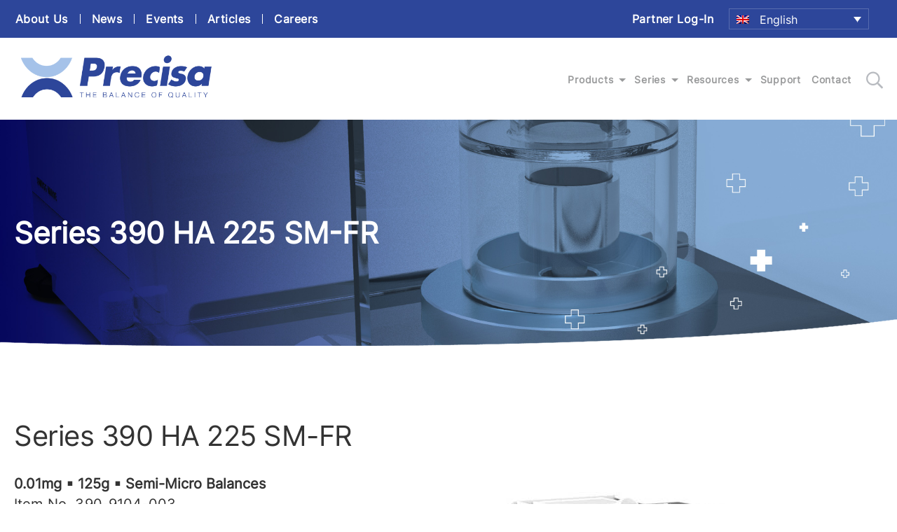

--- FILE ---
content_type: text/html; charset=UTF-8
request_url: https://www.precisa.com/product/ha-225-sm-fr/
body_size: 33758
content:
<!DOCTYPE html><html lang="en-US"><head> <script type="text/javascript">
/* <![CDATA[ */
var gform;gform||(document.addEventListener("gform_main_scripts_loaded",function(){gform.scriptsLoaded=!0}),document.addEventListener("gform/theme/scripts_loaded",function(){gform.themeScriptsLoaded=!0}),window.addEventListener("DOMContentLoaded",function(){gform.domLoaded=!0}),gform={domLoaded:!1,scriptsLoaded:!1,themeScriptsLoaded:!1,isFormEditor:()=>"function"==typeof InitializeEditor,callIfLoaded:function(o){return!(!gform.domLoaded||!gform.scriptsLoaded||!gform.themeScriptsLoaded&&!gform.isFormEditor()||(gform.isFormEditor()&&console.warn("The use of gform.initializeOnLoaded() is deprecated in the form editor context and will be removed in Gravity Forms 3.1."),o(),0))},initializeOnLoaded:function(o){gform.callIfLoaded(o)||(document.addEventListener("gform_main_scripts_loaded",()=>{gform.scriptsLoaded=!0,gform.callIfLoaded(o)}),document.addEventListener("gform/theme/scripts_loaded",()=>{gform.themeScriptsLoaded=!0,gform.callIfLoaded(o)}),window.addEventListener("DOMContentLoaded",()=>{gform.domLoaded=!0,gform.callIfLoaded(o)}))},hooks:{action:{},filter:{}},addAction:function(o,r,e,t){gform.addHook("action",o,r,e,t)},addFilter:function(o,r,e,t){gform.addHook("filter",o,r,e,t)},doAction:function(o){gform.doHook("action",o,arguments)},applyFilters:function(o){return gform.doHook("filter",o,arguments)},removeAction:function(o,r){gform.removeHook("action",o,r)},removeFilter:function(o,r,e){gform.removeHook("filter",o,r,e)},addHook:function(o,r,e,t,n){null==gform.hooks[o][r]&&(gform.hooks[o][r]=[]);var d=gform.hooks[o][r];null==n&&(n=r+"_"+d.length),gform.hooks[o][r].push({tag:n,callable:e,priority:t=null==t?10:t})},doHook:function(r,o,e){var t;if(e=Array.prototype.slice.call(e,1),null!=gform.hooks[r][o]&&((o=gform.hooks[r][o]).sort(function(o,r){return o.priority-r.priority}),o.forEach(function(o){"function"!=typeof(t=o.callable)&&(t=window[t]),"action"==r?t.apply(null,e):e[0]=t.apply(null,e)})),"filter"==r)return e[0]},removeHook:function(o,r,t,n){var e;null!=gform.hooks[o][r]&&(e=(e=gform.hooks[o][r]).filter(function(o,r,e){return!!(null!=n&&n!=o.tag||null!=t&&t!=o.priority)}),gform.hooks[o][r]=e)}});
/* ]]> */
</script>
<meta charset="UTF-8"><title>Series 390 HA 225 SM-FR - Precisa</title><link rel="stylesheet" href="https://fonts.googleapis.com/css?family=Roboto%3Awght%40300%3B400%3B500%3B700%7CPoppins%3Awght%40100%3B200%3B300%3B400%3B500%3B600%3B700&#038;display=swap" /><link rel="stylesheet" href="https://www.precisa.com/wp-content/cache/min/1/cf77a3de1fee893c7ef232bda7bce598.css" data-minify="1" /><meta http-equiv="content-type" content="text/html; charset=UTF-8"><meta name="HandheldFriendly" content="True"><meta name="MobileOptimized" content="320"><meta name="viewport" content="width=device-width, initial-scale=1.0"><meta name='robots' content='index, follow, max-image-preview:large, max-snippet:-1, max-video-preview:-1' /><link rel="alternate" hreflang="en" href="https://www.precisa.com/product/ha-225-sm-fr/" /><link rel="alternate" hreflang="de" href="https://www.precisa.com/product/ha-225-sm-fr/?lang=de" /><link rel="alternate" hreflang="x-default" href="https://www.precisa.com/product/ha-225-sm-fr/" /><title>Series 390 HA 225 SM-FR - Precisa</title><link rel="stylesheet" href="https://fonts.googleapis.com/css?family=Roboto%3Awght%40300%3B400%3B500%3B700%7CPoppins%3Awght%40100%3B200%3B300%3B400%3B500%3B600%3B700&#038;display=swap" /><link rel="canonical" href="https://www.precisa.com/product/ha-225-sm-fr/" /><meta property="og:locale" content="en_US" /><meta property="og:type" content="article" /><meta property="og:title" content="Series 390 HA 225 SM-FR - Precisa" /><meta property="og:description" content="0.01mg ▪ 125g ▪ Semi-Micro Balances Item No. 390-9104-003 INTUITIVE &#8211; ERGONOMIC &#8211; EFFICIENT With an easy to use menu, similar to the best smartphones, you will become familiar within seconds with your unique balance and exploit its full potential. You can build your balance with those applications and features that suit your individual needs [&hellip;]" /><meta property="og:url" content="https://www.precisa.com/product/ha-225-sm-fr/" /><meta property="og:site_name" content="Precisa" /><meta property="article:modified_time" content="2022-02-03T23:16:49+00:00" /><meta property="og:image" content="https://www.precisa.com/wp-content/uploads/2021/07/Precisa_Balances_390_HA_225SM.jpg" /><meta property="og:image:width" content="600" /><meta property="og:image:height" content="600" /><meta property="og:image:type" content="image/jpeg" /><meta name="twitter:card" content="summary_large_image" /><meta name="twitter:label1" content="Est. reading time" /><meta name="twitter:data1" content="2 minutes" /> <script type="application/ld+json" class="yoast-schema-graph">{"@context":"https://schema.org","@graph":[{"@type":"WebPage","@id":"https://www.precisa.com/product/ha-225-sm-fr/","url":"https://www.precisa.com/product/ha-225-sm-fr/","name":"Series 390 HA 225 SM-FR - Precisa","isPartOf":{"@id":"https://www.precisa.com/#website"},"primaryImageOfPage":{"@id":"https://www.precisa.com/product/ha-225-sm-fr/#primaryimage"},"image":{"@id":"https://www.precisa.com/product/ha-225-sm-fr/#primaryimage"},"thumbnailUrl":"https://www.precisa.com/wp-content/uploads/2021/07/Precisa_Balances_390_HA_225SM.jpg","datePublished":"2021-08-29T07:14:33+00:00","dateModified":"2022-02-03T23:16:49+00:00","breadcrumb":{"@id":"https://www.precisa.com/product/ha-225-sm-fr/#breadcrumb"},"inLanguage":"en-US","potentialAction":[{"@type":"ReadAction","target":["https://www.precisa.com/product/ha-225-sm-fr/"]}]},{"@type":"ImageObject","inLanguage":"en-US","@id":"https://www.precisa.com/product/ha-225-sm-fr/#primaryimage","url":"https://www.precisa.com/wp-content/uploads/2021/07/Precisa_Balances_390_HA_225SM.jpg","contentUrl":"https://www.precisa.com/wp-content/uploads/2021/07/Precisa_Balances_390_HA_225SM.jpg","width":600,"height":600},{"@type":"BreadcrumbList","@id":"https://www.precisa.com/product/ha-225-sm-fr/#breadcrumb","itemListElement":[{"@type":"ListItem","position":1,"name":"Home","item":"https://www.precisa.com/"},{"@type":"ListItem","position":2,"name":"Products","item":"https://www.precisa.com/product/"},{"@type":"ListItem","position":3,"name":"Series 390 HA 225 SM-FR"}]},{"@type":"WebSite","@id":"https://www.precisa.com/#website","url":"https://www.precisa.com/","name":"Precisa","description":"The Balance of Quality","potentialAction":[{"@type":"SearchAction","target":{"@type":"EntryPoint","urlTemplate":"https://www.precisa.com/?s={search_term_string}"},"query-input":{"@type":"PropertyValueSpecification","valueRequired":true,"valueName":"search_term_string"}}],"inLanguage":"en-US"}]}</script> <link rel='dns-prefetch' href='//www.google.com' /><link rel='dns-prefetch' href='//translate.google.com' /><link rel='dns-prefetch' href='//fonts.googleapis.com' /><link href='https://fonts.gstatic.com' crossorigin rel='preconnect' /><link rel="alternate" type="application/rss+xml" title="Precisa &raquo; Feed" href="https://www.precisa.com/feed/" /><link rel="alternate" type="application/rss+xml" title="Precisa &raquo; Comments Feed" href="https://www.precisa.com/comments/feed/" /><style id='wp-img-auto-sizes-contain-inline-css' type='text/css'>img:is([sizes=auto i],[sizes^="auto," i]){contain-intrinsic-size:3000px 1500px}</style><style id='wp-emoji-styles-inline-css' type='text/css'>img.wp-smiley,img.emoji{display:inline!important;border:none!important;box-shadow:none!important;height:1em!important;width:1em!important;margin:0 0.07em!important;vertical-align:-0.1em!important;background:none!important;padding:0!important}</style><style id='global-styles-inline-css' type='text/css'>:root{--wp--preset--aspect-ratio--square:1;--wp--preset--aspect-ratio--4-3:4/3;--wp--preset--aspect-ratio--3-4:3/4;--wp--preset--aspect-ratio--3-2:3/2;--wp--preset--aspect-ratio--2-3:2/3;--wp--preset--aspect-ratio--16-9:16/9;--wp--preset--aspect-ratio--9-16:9/16;--wp--preset--color--black:#000;--wp--preset--color--cyan-bluish-gray:#abb8c3;--wp--preset--color--white:#fff;--wp--preset--color--pale-pink:#f78da7;--wp--preset--color--vivid-red:#cf2e2e;--wp--preset--color--luminous-vivid-orange:#ff6900;--wp--preset--color--luminous-vivid-amber:#fcb900;--wp--preset--color--light-green-cyan:#7bdcb5;--wp--preset--color--vivid-green-cyan:#00d084;--wp--preset--color--pale-cyan-blue:#8ed1fc;--wp--preset--color--vivid-cyan-blue:#0693e3;--wp--preset--color--vivid-purple:#9b51e0;--wp--preset--gradient--vivid-cyan-blue-to-vivid-purple:linear-gradient(135deg,rgb(6,147,227) 0%,rgb(155,81,224) 100%);--wp--preset--gradient--light-green-cyan-to-vivid-green-cyan:linear-gradient(135deg,rgb(122,220,180) 0%,rgb(0,208,130) 100%);--wp--preset--gradient--luminous-vivid-amber-to-luminous-vivid-orange:linear-gradient(135deg,rgb(252,185,0) 0%,rgb(255,105,0) 100%);--wp--preset--gradient--luminous-vivid-orange-to-vivid-red:linear-gradient(135deg,rgb(255,105,0) 0%,rgb(207,46,46) 100%);--wp--preset--gradient--very-light-gray-to-cyan-bluish-gray:linear-gradient(135deg,rgb(238,238,238) 0%,rgb(169,184,195) 100%);--wp--preset--gradient--cool-to-warm-spectrum:linear-gradient(135deg,rgb(74,234,220) 0%,rgb(151,120,209) 20%,rgb(207,42,186) 40%,rgb(238,44,130) 60%,rgb(251,105,98) 80%,rgb(254,248,76) 100%);--wp--preset--gradient--blush-light-purple:linear-gradient(135deg,rgb(255,206,236) 0%,rgb(152,150,240) 100%);--wp--preset--gradient--blush-bordeaux:linear-gradient(135deg,rgb(254,205,165) 0%,rgb(254,45,45) 50%,rgb(107,0,62) 100%);--wp--preset--gradient--luminous-dusk:linear-gradient(135deg,rgb(255,203,112) 0%,rgb(199,81,192) 50%,rgb(65,88,208) 100%);--wp--preset--gradient--pale-ocean:linear-gradient(135deg,rgb(255,245,203) 0%,rgb(182,227,212) 50%,rgb(51,167,181) 100%);--wp--preset--gradient--electric-grass:linear-gradient(135deg,rgb(202,248,128) 0%,rgb(113,206,126) 100%);--wp--preset--gradient--midnight:linear-gradient(135deg,rgb(2,3,129) 0%,rgb(40,116,252) 100%);--wp--preset--font-size--small:13px;--wp--preset--font-size--medium:20px;--wp--preset--font-size--large:36px;--wp--preset--font-size--x-large:42px;--wp--preset--spacing--20:.44rem;--wp--preset--spacing--30:.67rem;--wp--preset--spacing--40:1rem;--wp--preset--spacing--50:1.5rem;--wp--preset--spacing--60:2.25rem;--wp--preset--spacing--70:3.38rem;--wp--preset--spacing--80:5.06rem;--wp--preset--shadow--natural:6px 6px 9px rgba(0,0,0,.2);--wp--preset--shadow--deep:12px 12px 50px rgba(0,0,0,.4);--wp--preset--shadow--sharp:6px 6px 0 rgba(0,0,0,.2);--wp--preset--shadow--outlined:6px 6px 0 -3px rgb(255,255,255),6px 6px rgb(0,0,0);--wp--preset--shadow--crisp:6px 6px 0 rgb(0,0,0)}:where(.is-layout-flex){gap:.5em}:where(.is-layout-grid){gap:.5em}body .is-layout-flex{display:flex}.is-layout-flex{flex-wrap:wrap;align-items:center}.is-layout-flex>:is(*,div){margin:0}body .is-layout-grid{display:grid}.is-layout-grid>:is(*,div){margin:0}:where(.wp-block-columns.is-layout-flex){gap:2em}:where(.wp-block-columns.is-layout-grid){gap:2em}:where(.wp-block-post-template.is-layout-flex){gap:1.25em}:where(.wp-block-post-template.is-layout-grid){gap:1.25em}.has-black-color{color:var(--wp--preset--color--black)!important}.has-cyan-bluish-gray-color{color:var(--wp--preset--color--cyan-bluish-gray)!important}.has-white-color{color:var(--wp--preset--color--white)!important}.has-pale-pink-color{color:var(--wp--preset--color--pale-pink)!important}.has-vivid-red-color{color:var(--wp--preset--color--vivid-red)!important}.has-luminous-vivid-orange-color{color:var(--wp--preset--color--luminous-vivid-orange)!important}.has-luminous-vivid-amber-color{color:var(--wp--preset--color--luminous-vivid-amber)!important}.has-light-green-cyan-color{color:var(--wp--preset--color--light-green-cyan)!important}.has-vivid-green-cyan-color{color:var(--wp--preset--color--vivid-green-cyan)!important}.has-pale-cyan-blue-color{color:var(--wp--preset--color--pale-cyan-blue)!important}.has-vivid-cyan-blue-color{color:var(--wp--preset--color--vivid-cyan-blue)!important}.has-vivid-purple-color{color:var(--wp--preset--color--vivid-purple)!important}.has-black-background-color{background-color:var(--wp--preset--color--black)!important}.has-cyan-bluish-gray-background-color{background-color:var(--wp--preset--color--cyan-bluish-gray)!important}.has-white-background-color{background-color:var(--wp--preset--color--white)!important}.has-pale-pink-background-color{background-color:var(--wp--preset--color--pale-pink)!important}.has-vivid-red-background-color{background-color:var(--wp--preset--color--vivid-red)!important}.has-luminous-vivid-orange-background-color{background-color:var(--wp--preset--color--luminous-vivid-orange)!important}.has-luminous-vivid-amber-background-color{background-color:var(--wp--preset--color--luminous-vivid-amber)!important}.has-light-green-cyan-background-color{background-color:var(--wp--preset--color--light-green-cyan)!important}.has-vivid-green-cyan-background-color{background-color:var(--wp--preset--color--vivid-green-cyan)!important}.has-pale-cyan-blue-background-color{background-color:var(--wp--preset--color--pale-cyan-blue)!important}.has-vivid-cyan-blue-background-color{background-color:var(--wp--preset--color--vivid-cyan-blue)!important}.has-vivid-purple-background-color{background-color:var(--wp--preset--color--vivid-purple)!important}.has-black-border-color{border-color:var(--wp--preset--color--black)!important}.has-cyan-bluish-gray-border-color{border-color:var(--wp--preset--color--cyan-bluish-gray)!important}.has-white-border-color{border-color:var(--wp--preset--color--white)!important}.has-pale-pink-border-color{border-color:var(--wp--preset--color--pale-pink)!important}.has-vivid-red-border-color{border-color:var(--wp--preset--color--vivid-red)!important}.has-luminous-vivid-orange-border-color{border-color:var(--wp--preset--color--luminous-vivid-orange)!important}.has-luminous-vivid-amber-border-color{border-color:var(--wp--preset--color--luminous-vivid-amber)!important}.has-light-green-cyan-border-color{border-color:var(--wp--preset--color--light-green-cyan)!important}.has-vivid-green-cyan-border-color{border-color:var(--wp--preset--color--vivid-green-cyan)!important}.has-pale-cyan-blue-border-color{border-color:var(--wp--preset--color--pale-cyan-blue)!important}.has-vivid-cyan-blue-border-color{border-color:var(--wp--preset--color--vivid-cyan-blue)!important}.has-vivid-purple-border-color{border-color:var(--wp--preset--color--vivid-purple)!important}.has-vivid-cyan-blue-to-vivid-purple-gradient-background{background:var(--wp--preset--gradient--vivid-cyan-blue-to-vivid-purple)!important}.has-light-green-cyan-to-vivid-green-cyan-gradient-background{background:var(--wp--preset--gradient--light-green-cyan-to-vivid-green-cyan)!important}.has-luminous-vivid-amber-to-luminous-vivid-orange-gradient-background{background:var(--wp--preset--gradient--luminous-vivid-amber-to-luminous-vivid-orange)!important}.has-luminous-vivid-orange-to-vivid-red-gradient-background{background:var(--wp--preset--gradient--luminous-vivid-orange-to-vivid-red)!important}.has-very-light-gray-to-cyan-bluish-gray-gradient-background{background:var(--wp--preset--gradient--very-light-gray-to-cyan-bluish-gray)!important}.has-cool-to-warm-spectrum-gradient-background{background:var(--wp--preset--gradient--cool-to-warm-spectrum)!important}.has-blush-light-purple-gradient-background{background:var(--wp--preset--gradient--blush-light-purple)!important}.has-blush-bordeaux-gradient-background{background:var(--wp--preset--gradient--blush-bordeaux)!important}.has-luminous-dusk-gradient-background{background:var(--wp--preset--gradient--luminous-dusk)!important}.has-pale-ocean-gradient-background{background:var(--wp--preset--gradient--pale-ocean)!important}.has-electric-grass-gradient-background{background:var(--wp--preset--gradient--electric-grass)!important}.has-midnight-gradient-background{background:var(--wp--preset--gradient--midnight)!important}.has-small-font-size{font-size:var(--wp--preset--font-size--small)!important}.has-medium-font-size{font-size:var(--wp--preset--font-size--medium)!important}.has-large-font-size{font-size:var(--wp--preset--font-size--large)!important}.has-x-large-font-size{font-size:var(--wp--preset--font-size--x-large)!important}</style><style id='classic-theme-styles-inline-css' type='text/css'>
/*! This file is auto-generated */
.wp-block-button__link{color:#fff;background-color:#32373c;border-radius:9999px;box-shadow:none;text-decoration:none;padding:calc(.667em + 2px) calc(1.333em + 2px);font-size:1.125em}.wp-block-file__button{background:#32373c;color:#fff;text-decoration:none}</style><link rel='stylesheet' id='edinburgh-custom-css' href='https://www.precisa.com/wp-content/themes/precisa/custom.css?ver=1769507050' type='text/css' media='all' /><style id='searchwp-live-search-inline-css' type='text/css'>.searchwp-live-search-result .searchwp-live-search-result--title a{font-size:16px}.searchwp-live-search-result .searchwp-live-search-result--price{font-size:14px}.searchwp-live-search-result .searchwp-live-search-result--add-to-cart .button{font-size:14px}</style> <script type="text/javascript" src="https://www.precisa.com/wp-includes/js/jquery/jquery.min.js?ver=3.7.1" id="jquery-core-js"></script> <script type="text/javascript" src="https://www.precisa.com/wp-includes/js/jquery/jquery-migrate.min.js?ver=3.4.1" id="jquery-migrate-js"></script> <script type="text/javascript" defer='defer' src="https://www.precisa.com/wp-content/plugins/gravityforms/js/jquery.json.min.js?ver=2.9.24" id="gform_json-js"></script> <script type="text/javascript" id="gform_gravityforms-js-extra">/* <![CDATA[ */ var gf_global = {"gf_currency_config":{"name":"U.S. Dollar","symbol_left":"$","symbol_right":"","symbol_padding":"","thousand_separator":",","decimal_separator":".","decimals":2,"code":"USD"},"base_url":"https://www.precisa.com/wp-content/plugins/gravityforms","number_formats":[],"spinnerUrl":"https://www.precisa.com/wp-content/plugins/gravityforms/images/spinner.svg","version_hash":"345dcb8763e4ad85df2746aaf05a3e99","strings":{"newRowAdded":"New row added.","rowRemoved":"Row removed","formSaved":"The form has been saved.  The content contains the link to return and complete the form."}};
var gform_i18n = {"datepicker":{"days":{"monday":"Mo","tuesday":"Tu","wednesday":"We","thursday":"Th","friday":"Fr","saturday":"Sa","sunday":"Su"},"months":{"january":"January","february":"February","march":"March","april":"April","may":"May","june":"June","july":"July","august":"August","september":"September","october":"October","november":"November","december":"December"},"firstDay":1,"iconText":"Select date"}};
var gf_legacy_multi = {"8":""};
var gform_gravityforms = {"strings":{"invalid_file_extension":"This type of file is not allowed. Must be one of the following:","delete_file":"Delete this file","in_progress":"in progress","file_exceeds_limit":"File exceeds size limit","illegal_extension":"This type of file is not allowed.","max_reached":"Maximum number of files reached","unknown_error":"There was a problem while saving the file on the server","currently_uploading":"Please wait for the uploading to complete","cancel":"Cancel","cancel_upload":"Cancel this upload","cancelled":"Cancelled","error":"Error","message":"Message"},"vars":{"images_url":"https://www.precisa.com/wp-content/plugins/gravityforms/images"}};
//# sourceURL=gform_gravityforms-js-extra /* ]]> */</script> <script type="text/javascript" defer='defer' src="https://www.precisa.com/wp-content/plugins/gravityforms/js/gravityforms.min.js?ver=2.9.24" id="gform_gravityforms-js"></script> <script type="text/javascript" defer='defer' src="https://www.google.com/recaptcha/api.js?hl=en&amp;ver=6.9#038;render=explicit" id="gform_recaptcha-js"></script> <script type="text/javascript" defer='defer' src="https://www.precisa.com/wp-content/plugins/gravityforms/assets/js/dist/utils.min.js?ver=48a3755090e76a154853db28fc254681" id="gform_gravityforms_utils-js"></script> <link rel="https://api.w.org/" href="https://www.precisa.com/wp-json/" /><link rel="EditURI" type="application/rsd+xml" title="RSD" href="https://www.precisa.com/xmlrpc.php?rsd" /><link rel='shortlink' href='https://www.precisa.com/?p=4057' /><meta name="generator" content="WPML ver:4.8.6 stt:1,3;" /><link rel="icon" href="https://www.precisa.com/wp-content/uploads/2021/07/favicon.png" sizes="32x32" /><link rel="icon" href="https://www.precisa.com/wp-content/uploads/2021/07/favicon.png" sizes="192x192" /><link rel="apple-touch-icon" href="https://www.precisa.com/wp-content/uploads/2021/07/favicon.png" /><meta name="msapplication-TileImage" content="https://www.precisa.com/wp-content/uploads/2021/07/favicon.png" /><style type="text/css" id="wp-custom-css">#top-bar .wpml-selector .wpml-ls ul{min-width:200px}</style><noscript><style id="rocket-lazyload-nojs-css">.rll-youtube-player,[data-lazy-src]{display:none!important}</style></noscript> <script>var ajax_call_url = "https://www.precisa.com/wp-admin/admin-ajax.php";</script>  <script>(function(w, d, s, l, i) {
			w[l] = w[l] || [];
			w[l].push({
				'gtm.start': new Date().getTime(),
				event: 'gtm.js'
			});
			var f = d.getElementsByTagName(s)[0],
				j = d.createElement(s),
				dl = l != 'dataLayer' ? '&l=' + l : '';
			j.async = true;
			j.src =
				'https://www.googletagmanager.com/gtm.js?id=' + i + dl;
			f.parentNode.insertBefore(j, f);
		})(window, document, 'script', 'dataLayer', 'GTM-W8MVZHV');</script> <link rel="preconnect" href="https://fonts.googleapis.com"><link rel="preconnect" href="https://fonts.gstatic.com" crossorigin></head><body class="wp-singular product-template-default single single-product postid-4057 wp-theme-precisa" role="document" data-interval="0"> <noscript><iframe src="https://www.googletagmanager.com/ns.html?id=GTM-W8MVZHV" height="0" width="0" style="display:none;visibility:hidden"></iframe></noscript><header id="site-header"><div class="inner_wrapper"><div id="top-bar"><div class="content-wrapper"><nav class="menu top__menu"><div class="menu-top-bar-menu-container"><ul id="menu-top-bar-menu-1" class="menu"><li class="menu-item menu-item-type-post_type menu-item-object-page menu-item-3084"><a href="https://www.precisa.com/about-us/">About Us</a></li><li class="menu-item menu-item-type-post_type menu-item-object-page current_page_parent menu-item-2299"><a href="https://www.precisa.com/news/">News</a></li><li class="menu-item menu-item-type-custom menu-item-object-custom menu-item-901"><a href="https://www.precisa.com/events/">Events</a></li><li class="menu-item menu-item-type-custom menu-item-object-custom menu-item-3432"><a href="https://www.precisa.com/articles/">Articles</a></li><li class="menu-item menu-item-type-post_type menu-item-object-page menu-item-3087"><a href="https://www.precisa.com/careers/">Careers</a></li><li class="ml-auto menu-item menu-item-type-post_type menu-item-object-page menu-item-3119"><a href="https://www.precisa.com/login/">Partner Log-In</a></li></ul></div></nav><div class="wpml-selector"><div class="wpml-ls-statics-shortcode_actions wpml-ls wpml-ls-legacy-dropdown js-wpml-ls-legacy-dropdown"><ul><li class="wpml-ls-slot-shortcode_actions wpml-ls-item wpml-ls-item-en wpml-ls-current-language wpml-ls-first-item wpml-ls-item-legacy-dropdown"> <a href="javascript:void(0)" class="js-wpml-ls-item-toggle wpml-ls-item-toggle"> <img class="wpml-ls-flag" src="data:image/svg+xml,%3Csvg%20xmlns='http://www.w3.org/2000/svg'%20viewBox='0%200%200%200'%3E%3C/svg%3E" alt="" data-ll-status="loaded" data-lazy-src="https://www.precisa.com/wp-content/plugins/sitepress-multilingual-cms/res/flags/en.png"><noscript><img class="wpml-ls-flag" src="https://www.precisa.com/wp-content/plugins/sitepress-multilingual-cms/res/flags/en.png" alt="" data-ll-status="loaded"></noscript> <span class="wpml-ls-native">English</span> </a><ul class="wpml-ls-sub-menu"><li class="wpml-ls-slot-shortcode_actions wpml-ls-item wpml-ls-item-de"> <a href="https://www.precisa.com/product/ha-225-sm-fr/?lang=de" class="wpml-ls-link"> <img class="wpml-ls-flag" src="data:image/svg+xml,%3Csvg%20xmlns='http://www.w3.org/2000/svg'%20viewBox='0%200%200%200'%3E%3C/svg%3E" alt="" data-lazy-src="https://www.precisa.com/wp-content/plugins/sitepress-multilingual-cms/res/flags/de.png"><noscript><img class="wpml-ls-flag" src="https://www.precisa.com/wp-content/plugins/sitepress-multilingual-cms/res/flags/de.png" alt=""></noscript> <span class="wpml-ls-native" lang="de"> Deutsch </span> </a></li><li class="wpml-ls-slot-shortcode_actions wpml-ls-item wpml-ls-item-"> <a href="http://www.cnprecisa.com" class="wpml-ls-link"> <img class="wpml-ls-flag" src="data:image/svg+xml,%3Csvg%20xmlns='http://www.w3.org/2000/svg'%20viewBox='0%200%200%200'%3E%3C/svg%3E" alt="" data-lazy-src="https://www.precisa.com/wp-content/uploads/flags/cn.png"><noscript><img class="wpml-ls-flag" src="https://www.precisa.com/wp-content/uploads/flags/cn.png" alt=""></noscript> <span class="wpml-ls-native"> Chinese (中文) </span> </a></li></ul></li></ul></div></div></div></div><div class="content-wrapper main-header-section"><div class="site_logo"> <a href="https://www.precisa.com" title="Precisa home page"> <img src="data:image/svg+xml,%3Csvg%20xmlns='http://www.w3.org/2000/svg'%20viewBox='0%200%20158%2080'%3E%3C/svg%3E" alt="" width="158" height="80" class="desktop" data-lazy-src="https://www.precisa.com/wp-content/uploads/2021/06/logo.png"><noscript><img src="https://www.precisa.com/wp-content/uploads/2021/06/logo.png" alt="" width="158" height="80" class="desktop"></noscript><img src="data:image/svg+xml,%3Csvg%20xmlns='http://www.w3.org/2000/svg'%20viewBox='0%200%20112%2057'%3E%3C/svg%3E" alt="" width="112" height="57" class="mobile" data-lazy-src="https://www.precisa.com/wp-content/uploads/2021/06/logo.png"><noscript><img src="https://www.precisa.com/wp-content/uploads/2021/06/logo.png" alt="" width="112" height="57" class="mobile"></noscript> </a></div><div id="megamenu-wrapper" class="has-search"><ul><li class="three-col toplevel" id="menu-item-1"><a href="#" class="toplevel-toggle">Products</a></li><li class="dropdown toplevel" id="menu-item-2"><a href="#" class="toplevel-toggle">Series</a><ul class="sub_menu"><li class="custom "><a href="https://www.precisa.com/series/series-390-h-balances/">Series 390 HF/HA/HE/HM</a></li><li class="custom "><a href="https://www.precisa.com/series_category/series-360/">Series 360 EP/ES</a></li><li class="custom "><a href="https://www.precisa.com/series_category/series-520/">Series 520 PT/PB</a></li><li class="custom "><a href="https://www.precisa.com/series_category/series-321/">Series 321 LS/LT/LX</a></li><li class="custom "><a href="https://www.precisa.com/series/series-167-bj-balances/">Series 167 BJ</a></li><li class="custom "><a href="https://www.precisa.com/series/series-490-i_-industrial-scales/">Series 490</a></li><li class="custom "><a href="https://www.precisa.com/product/series-530-moisture-analyzer/">Series 530</a></li><li class="custom "><a href="https://www.precisa.com/series/series-340-prepash-ash-analyzers/">Series 340</a></li></ul></li><li class="dropdown toplevel" id="menu-item-3"><a href="#" class="toplevel-toggle">Resources</a><ul class="sub_menu"><li class="custom "><a href="https://www.precisa.com/library-categories/application-notes/">Application Notes</a></li><li class="post-3574 "><a href="https://www.precisa.com/resources/product-videos/">Videos / Tutorials</a></li><li class="post-15351 "><a href="https://www.precisa.com/resources/faqs/">FAQs </a></li><li class="custom "><a href="https://www.precisa.com/library/">Resource library</a></li></ul></li><li class="menu-post toplevel" id="menu-item-4"><a href="https://www.precisa.com/support/">Support</a></li><li class="menu-post toplevel" id="menu-item-5"><a href="https://www.precisa.com/contact-us/">Contact</a></li></ul></div><a href="#" class="search-toggle" title="search site"></a><div id="site-search-modal"><div class="search_form_container"><form method="get" id="searchform-modal" action="https://www.precisa.com"><fieldset><label class="screen-reader-text 1" for="s">Search for:</label><input type="text" class="search_field" value="" placeholder="SEARCH" name="s" id="s"><input type="hidden" name="lang" value="en" /><input type="submit" class="search_button" value="" title="search site"></fieldset></form></div></div> <a href="#" id="mobile-menu-toggle" title="main menu"><svg width="32" height="24" viewBox="0 0 32 24" fill="none" xmlns="http://www.w3.org/2000/svg" class="hamburger"><path d="M0 0H32V3H0V0ZM0 9H32V12H0V8ZM0 18H32V21H0V18Z"></svg><svg xmlns="http://www.w3.org/2000/svg" width="24" height="24" viewBox="0 0 24 24" class="close"><path d="M23.954 21.03l-9.184-9.095 9.092-9.174-2.832-2.807-9.09 9.179-9.176-9.088-2.81 2.81 9.186 9.105-9.095 9.184 2.81 2.81 9.112-9.192 9.18 9.1z"></svg></a></div></div></header><div class="megamenu three-col" id="megamenu-1"><div class="megamenu-content"><div class="megamenu-inner three-col"><div class="megamenu-col col-1"><div class="megamenu-section"><h3><a href="https://www.precisa.com/types/lab-weighing/">Laboratory Weighing</a></h3><ul class="section-links"><li class="section-link"><a href="https://www.precisa.com/types/semi-micro-2/" class="section-link">Semi-Micro Balances</a></li><li class="section-link has_sublinks"><a href="https://www.precisa.com/types/analytical/" class="section-link">Analytical Balances</a><a href="#" class="sublink_toggle"></a><ul class="section-sublinks"><li><a href="https://www.precisa.com/types/premium/" class="section-sublink">Premium</a></li><li><a href="https://www.precisa.com/types/advanced-analytical/" class="section-sublink">Advanced</a></li></ul></li><li class="section-link has_sublinks"><a href="https://www.precisa.com/types/precision-balances/" class="section-link">Precision Balances</a><a href="#" class="sublink_toggle"></a><ul class="section-sublinks"><li><a href="https://www.precisa.com/types/premium-precision/" class="section-sublink">Premium</a></li><li><a href="https://www.precisa.com/types/advanced-precision/" class="section-sublink">Advanced</a></li><li><a href="https://www.precisa.com/types/entry-precision/" class="section-sublink">Entry</a></li></ul></li></ul></div></div><div class="megamenu-col col-2"><div class="megamenu-section"><h3><a href="https://www.precisa.com/types/industrial-scales/">Industrial Scales</a></h3></div><div class="megamenu-section"><h3><a href="https://www.precisa.com/types/ash-analyzers/">Ash Analyzers</a></h3></div><div class="megamenu-section"><h3><a href="https://www.precisa.com/types/moisture-analyzers/">Moisture Analyzers</a></h3></div></div><div class="megamenu-col col-3"><div class="megamenu-section"><h3><a href="https://www.precisa.com/types/special-products/">Special Products</a></h3></div><div class="megamenu-section"><h3><a href="https://www.precisa.com/types/accessories/">Accessories</a></h3></div><div class="megamenu-section"><h3><a href="https://www.precisa.com/products/">View All Products</a></h3></div></div></div></div><div class="megamenu-curve"></div></div><div id="mobile-menu"><ul class="top-level"><li class="three-col toplevel" id="mobile-menu-item-1"><a href="#" class="toplevel toplevel-mobile-toggle">Products</a><a href="#" class="toplevel-mobile-toggle arrow-only"></a><ul class="sub_menu second-level"><li class="second-level"><a href="https://www.precisa.com/types/lab-weighing/" class="main-link">Laboratory Weighing</a><a href="#" class="secondlevel-mobile-toggle arrow-only"></a><ul class="section-links"><li class="third-level section-link"><a href="https://www.precisa.com/types/semi-micro-2/" class="section-link">Semi-Micro Balances</a></li><li class="third-level section-link has_sublinks"><a href="https://www.precisa.com/types/analytical/" class="section-link">Analytical Balances</a><a href="#" class="thirdlevel-mobile-toggle arrow-only"></a><ul class="section-sublinks"><li><a href="" class="section-sublink">Premium</a></li><li><a href="" class="section-sublink">Advanced</a></li></ul></li><li class="third-level section-link has_sublinks"><a href="https://www.precisa.com/types/precision-balances/" class="section-link">Precision Balances</a><a href="#" class="thirdlevel-mobile-toggle arrow-only"></a><ul class="section-sublinks"><li><a href="" class="section-sublink">Premium</a></li><li><a href="" class="section-sublink">Advanced</a></li><li><a href="" class="section-sublink">Entry</a></li></ul></li></ul></li><li class="second-level"><a href="https://www.precisa.com/types/industrial-scales/" class="main-link">Industrial Scales</a><a href="#" class="secondlevel-mobile-toggle arrow-only"></a></li><li class="second-level"><a href="https://www.precisa.com/types/ash-analyzers/" class="main-link">Ash Analyzers</a><a href="#" class="secondlevel-mobile-toggle arrow-only"></a></li><li class="second-level"><a href="https://www.precisa.com/types/moisture-analyzers/" class="main-link">Moisture Analyzers</a><a href="#" class="secondlevel-mobile-toggle arrow-only"></a></li><li class="second-level"><a href="https://www.precisa.com/types/special-products/" class="main-link">Special Products</a><a href="#" class="secondlevel-mobile-toggle arrow-only"></a></li><li class="second-level"><a href="https://www.precisa.com/types/accessories/" class="main-link">Accessories</a><a href="#" class="secondlevel-mobile-toggle arrow-only"></a></li><li class="second-level"><a href="https://www.precisa.com/products/" class="main-link">View All Products</a><a href="#" class="secondlevel-mobile-toggle arrow-only"></a></li></ul></li><li class="dropdown toplevel" id="mobile-menu-item-2"><a href="#" class="toplevel toplevel-mobile-toggle">Series</a><a href="#" class="toplevel-mobile-toggle arrow-only"></a><ul class="sub_menu second-level"><li class="second-level custom "><a href="https://www.precisa.com/series/series-390-h-balances/">Series 390 HF/HA/HE/HM</a></li><li class="second-level custom "><a href="https://www.precisa.com/series_category/series-360/">Series 360 EP/ES</a></li><li class="second-level custom "><a href="https://www.precisa.com/series_category/series-520/">Series 520 PT/PB</a></li><li class="second-level custom "><a href="https://www.precisa.com/series_category/series-321/">Series 321 LS/LT/LX</a></li><li class="second-level custom "><a href="https://www.precisa.com/series/series-167-bj-balances/">Series 167 BJ</a></li><li class="second-level custom "><a href="https://www.precisa.com/series/series-490-i_-industrial-scales/">Series 490</a></li><li class="second-level custom "><a href="https://www.precisa.com/product/series-530-moisture-analyzer/">Series 530</a></li><li class="second-level custom "><a href="https://www.precisa.com/series/series-340-prepash-ash-analyzers/">Series 340</a></li></ul></li><li class="dropdown toplevel" id="mobile-menu-item-3"><a href="#" class="toplevel toplevel-mobile-toggle">Resources</a><a href="#" class="toplevel-mobile-toggle arrow-only"></a><ul class="sub_menu second-level"><li class="second-level custom "><a href="https://www.precisa.com/library-categories/application-notes/">Application Notes</a></li><li class="second-level post-3574 "><a href="https://www.precisa.com/resources/product-videos/">Videos / Tutorials</a></li><li class="second-level post-15351 "><a href="https://www.precisa.com/resources/faqs/">FAQs </a></li><li class="second-level custom "><a href="https://www.precisa.com/library/">Resource library</a></li></ul></li><li class="link toplevel" id="mobile-menu-item-4"><a href="https://www.precisa.com/support/" class="toplevel">Support</a></li><li class="link toplevel" id="mobile-menu-item-5"><a href="https://www.precisa.com/contact-us/" class="toplevel">Contact</a></li></ul><div class="search-wrapper"><div class="search_form_container"><form method="get" id="searchform-mobmenu" action="https://www.precisa.com"><fieldset><label class="screen-reader-text 1" for="s">Search for:</label><input type="text" class="search_field" value="" placeholder="SEARCH" name="s" id="s"><input type="hidden" name="lang" value="en" /><input type="submit" class="search_button" value="" title="search site"></fieldset></form></div></div><div class="top-menu-mobile"><div class="menu-top-bar-menu-container"><ul id="menu-top-bar-menu" class="menu"><li id="menu-item-3084" class="menu-item menu-item-type-post_type menu-item-object-page menu-item-3084"><a href="https://www.precisa.com/about-us/">About Us</a></li><li id="menu-item-2299" class="menu-item menu-item-type-post_type menu-item-object-page current_page_parent menu-item-2299"><a href="https://www.precisa.com/news/">News</a></li><li id="menu-item-901" class="menu-item menu-item-type-custom menu-item-object-custom menu-item-901"><a href="https://www.precisa.com/events/">Events</a></li><li id="menu-item-3432" class="menu-item menu-item-type-custom menu-item-object-custom menu-item-3432"><a href="https://www.precisa.com/articles/">Articles</a></li><li id="menu-item-3087" class="menu-item menu-item-type-post_type menu-item-object-page menu-item-3087"><a href="https://www.precisa.com/careers/">Careers</a></li><li id="menu-item-3119" class="ml-auto menu-item menu-item-type-post_type menu-item-object-page menu-item-3119"><a href="https://www.precisa.com/login/">Partner Log-In</a></li></ul></div></div></div><div class="content-area page-content single-product" id="content-page"><div data-bg="url(https://www.precisa.com/wp-content/uploads/2021/11/Accessories-Type-Banner.jpg)" class="hero-banner default bgcol-white textcol-light rocket-lazyload" style=" background-position: 50% 50%;"><div class="banner_text_wrapper"><div class="banner_text_inner"><div class="page_title"><div class="subtitle"><a href="/products/"></a></div><span class="post_title">Series 390 HA 225 SM-FR</span></div></div></div></div><div class="product-enquiry-form-wrapper request_priceForm"><a href="#" class="close_form close_form_top">Close Form</a><script type="text/javascript">/* <![CDATA[ */  /* ]]> */</script> <div class='gf_browser_chrome gform_wrapper gravity-theme gform-theme--no-framework' data-form-theme='gravity-theme' data-form-index='0' id='gform_wrapper_8' ><div id='gf_8' class='gform_anchor' tabindex='-1'></div><div class='gform_heading'><p class='gform_required_legend'>&quot;<span class="gfield_required gfield_required_asterisk">*</span>&quot; indicates required fields</p></div><form method='post' enctype='multipart/form-data' target='gform_ajax_frame_8' id='gform_8' action='/product/ha-225-sm-fr/#gf_8' data-formid='8' novalidate><div class='gform-body gform_body'><div id='gform_fields_8' class='gform_fields top_label form_sublabel_below description_below validation_below'><div id="field_8_1" class="gfield gfield--type-text gfield--input-type-text gfield_contains_required field_sublabel_below gfield--no-description field_description_below field_validation_below gfield_visibility_visible" ><label class='gfield_label gform-field-label' for='input_8_1'>Name<span class="gfield_required"><span class="gfield_required gfield_required_asterisk">*</span></span></label><div class='ginput_container ginput_container_text'><input name='input_1' id='input_8_1' type='text' value='' class='medium' aria-required="true" aria-invalid="false" /></div></div><div id="field_8_2" class="gfield gfield--type-email gfield--input-type-email gfield_contains_required field_sublabel_below gfield--no-description field_description_below field_validation_below gfield_visibility_visible" ><label class='gfield_label gform-field-label' for='input_8_2'>Email<span class="gfield_required"><span class="gfield_required gfield_required_asterisk">*</span></span></label><div class='ginput_container ginput_container_email'> <input name='input_2' id='input_8_2' type='email' value='' class='medium' aria-required="true" aria-invalid="false" /></div></div><div id="field_8_3" class="gfield gfield--type-phone gfield--input-type-phone field_sublabel_below gfield--no-description field_description_below field_validation_below gfield_visibility_visible" ><label class='gfield_label gform-field-label' for='input_8_3'>Phone</label><div class='ginput_container ginput_container_phone'><input name='input_3' id='input_8_3' type='tel' value='' class='medium' aria-invalid="false" /></div></div><div id="field_8_14" class="gfield gfield--type-text gfield--input-type-text gfield_contains_required field_sublabel_below gfield--no-description field_description_below field_validation_below gfield_visibility_visible" ><label class='gfield_label gform-field-label' for='input_8_14'>Company / Institution<span class="gfield_required"><span class="gfield_required gfield_required_asterisk">*</span></span></label><div class='ginput_container ginput_container_text'><input name='input_14' id='input_8_14' type='text' value='' class='medium' aria-required="true" aria-invalid="false" /></div></div><div id="field_8_37" class="gfield gfield--type-select gfield--input-type-select gfield--width-full gfield_contains_required field_sublabel_below gfield--no-description field_description_below field_validation_below gfield_visibility_visible" ><label class='gfield_label gform-field-label' for='input_8_37'>Country<span class="gfield_required"><span class="gfield_required gfield_required_asterisk">*</span></span></label><div class='ginput_container ginput_container_select'><select name='input_37' id='input_8_37' class='medium gfield_select' aria-required="true" aria-invalid="false" ><option value='Afghanistan' >Afghanistan</option><option value='Albania' >Albania</option><option value='Algeria' >Algeria</option><option value='American Samoa' >American Samoa</option><option value='Andorra' >Andorra</option><option value='Angola' >Angola</option><option value='Anguilla' >Anguilla</option><option value='Antarctica' >Antarctica</option><option value='Antigua and Barbuda' >Antigua and Barbuda</option><option value='Argentina' >Argentina</option><option value='Armenia' >Armenia</option><option value='Aruba' >Aruba</option><option value='Australia' >Australia</option><option value='Austria' >Austria</option><option value='Azerbaijan' >Azerbaijan</option><option value='Bahamas' >Bahamas</option><option value='Bahrain' >Bahrain</option><option value='Bangladesh' >Bangladesh</option><option value='Barbados' >Barbados</option><option value='Belarus' >Belarus</option><option value='Belgium' >Belgium</option><option value='Belize' >Belize</option><option value='Benin' >Benin</option><option value='Bermuda' >Bermuda</option><option value='Bhutan' >Bhutan</option><option value='Bolivia' >Bolivia</option><option value='Bonaire, Sint Eustatius and Saba' >Bonaire, Sint Eustatius and Saba</option><option value='Bosnia and Herzegovina' >Bosnia and Herzegovina</option><option value='Botswana' >Botswana</option><option value='Bouvet Island' >Bouvet Island</option><option value='Brazil' >Brazil</option><option value='British Indian Ocean Territory' >British Indian Ocean Territory</option><option value='Brunei Darussalam' >Brunei Darussalam</option><option value='Bulgaria' >Bulgaria</option><option value='Burkina Faso' >Burkina Faso</option><option value='Burundi' >Burundi</option><option value='Cabo Verde' >Cabo Verde</option><option value='Cambodia' >Cambodia</option><option value='Cameroon' >Cameroon</option><option value='Canada' >Canada</option><option value='Cayman Islands' >Cayman Islands</option><option value='Central African Republic' >Central African Republic</option><option value='Chad' >Chad</option><option value='Chile' >Chile</option><option value='China' >China</option><option value='Christmas Island' >Christmas Island</option><option value='Cocos Islands' >Cocos Islands</option><option value='Colombia' >Colombia</option><option value='Comoros' >Comoros</option><option value='Congo' >Congo</option><option value='Congo, Democratic Republic of the' >Congo, Democratic Republic of the</option><option value='Cook Islands' >Cook Islands</option><option value='Costa Rica' >Costa Rica</option><option value='Croatia' >Croatia</option><option value='Cuba' >Cuba</option><option value='Curaçao' >Curaçao</option><option value='Cyprus' >Cyprus</option><option value='Czechia' >Czechia</option><option value='Côte d&#039;Ivoire' >Côte d&#039;Ivoire</option><option value='Denmark' >Denmark</option><option value='Djibouti' >Djibouti</option><option value='Dominica' >Dominica</option><option value='Dominican Republic' >Dominican Republic</option><option value='Ecuador' >Ecuador</option><option value='Egypt' >Egypt</option><option value='El Salvador' >El Salvador</option><option value='Equatorial Guinea' >Equatorial Guinea</option><option value='Eritrea' >Eritrea</option><option value='Estonia' >Estonia</option><option value='Eswatini' >Eswatini</option><option value='Ethiopia' >Ethiopia</option><option value='Falkland Islands' >Falkland Islands</option><option value='Faroe Islands' >Faroe Islands</option><option value='Fiji' >Fiji</option><option value='Finland' >Finland</option><option value='France' >France</option><option value='French Guiana' >French Guiana</option><option value='French Polynesia' >French Polynesia</option><option value='French Southern Territories' >French Southern Territories</option><option value='Gabon' >Gabon</option><option value='Gambia' >Gambia</option><option value='Georgia' >Georgia</option><option value='Germany' >Germany</option><option value='Ghana' >Ghana</option><option value='Gibraltar' >Gibraltar</option><option value='Greece' >Greece</option><option value='Greenland' >Greenland</option><option value='Grenada' >Grenada</option><option value='Guadeloupe' >Guadeloupe</option><option value='Guam' >Guam</option><option value='Guatemala' >Guatemala</option><option value='Guernsey' >Guernsey</option><option value='Guinea' >Guinea</option><option value='Guinea-Bissau' >Guinea-Bissau</option><option value='Guyana' >Guyana</option><option value='Haiti' >Haiti</option><option value='Heard Island and McDonald Islands' >Heard Island and McDonald Islands</option><option value='Holy See' >Holy See</option><option value='Honduras' >Honduras</option><option value='Hong Kong' >Hong Kong</option><option value='Hungary' >Hungary</option><option value='Iceland' >Iceland</option><option value='India' >India</option><option value='Indonesia' >Indonesia</option><option value='Iran' >Iran</option><option value='Iraq' >Iraq</option><option value='Ireland' selected='selected'>Ireland</option><option value='Isle of Man' >Isle of Man</option><option value='Israel' >Israel</option><option value='Italy' >Italy</option><option value='Jamaica' >Jamaica</option><option value='Japan' >Japan</option><option value='Jersey' >Jersey</option><option value='Jordan' >Jordan</option><option value='Kazakhstan' >Kazakhstan</option><option value='Kenya' >Kenya</option><option value='Kiribati' >Kiribati</option><option value='Korea, Democratic People&#039;s Republic of' >Korea, Democratic People&#039;s Republic of</option><option value='Korea, Republic of' >Korea, Republic of</option><option value='Kuwait' >Kuwait</option><option value='Kyrgyzstan' >Kyrgyzstan</option><option value='Lao People&#039;s Democratic Republic' >Lao People&#039;s Democratic Republic</option><option value='Latvia' >Latvia</option><option value='Lebanon' >Lebanon</option><option value='Lesotho' >Lesotho</option><option value='Liberia' >Liberia</option><option value='Libya' >Libya</option><option value='Liechtenstein' >Liechtenstein</option><option value='Lithuania' >Lithuania</option><option value='Luxembourg' >Luxembourg</option><option value='Macao' >Macao</option><option value='Madagascar' >Madagascar</option><option value='Malawi' >Malawi</option><option value='Malaysia' >Malaysia</option><option value='Maldives' >Maldives</option><option value='Mali' >Mali</option><option value='Malta' >Malta</option><option value='Marshall Islands' >Marshall Islands</option><option value='Martinique' >Martinique</option><option value='Mauritania' >Mauritania</option><option value='Mauritius' >Mauritius</option><option value='Mayotte' >Mayotte</option><option value='Mexico' >Mexico</option><option value='Micronesia' >Micronesia</option><option value='Moldova' >Moldova</option><option value='Monaco' >Monaco</option><option value='Mongolia' >Mongolia</option><option value='Montenegro' >Montenegro</option><option value='Montserrat' >Montserrat</option><option value='Morocco' >Morocco</option><option value='Mozambique' >Mozambique</option><option value='Myanmar' >Myanmar</option><option value='Namibia' >Namibia</option><option value='Nauru' >Nauru</option><option value='Nepal' >Nepal</option><option value='Netherlands' >Netherlands</option><option value='New Caledonia' >New Caledonia</option><option value='New Zealand' >New Zealand</option><option value='Nicaragua' >Nicaragua</option><option value='Niger' >Niger</option><option value='Nigeria' >Nigeria</option><option value='Niue' >Niue</option><option value='Norfolk Island' >Norfolk Island</option><option value='North Macedonia' >North Macedonia</option><option value='Northern Mariana Islands' >Northern Mariana Islands</option><option value='Norway' >Norway</option><option value='Oman' >Oman</option><option value='Pakistan' >Pakistan</option><option value='Palau' >Palau</option><option value='Palestine, State of' >Palestine, State of</option><option value='Panama' >Panama</option><option value='Papua New Guinea' >Papua New Guinea</option><option value='Paraguay' >Paraguay</option><option value='Peru' >Peru</option><option value='Philippines' >Philippines</option><option value='Pitcairn' >Pitcairn</option><option value='Poland' >Poland</option><option value='Portugal' >Portugal</option><option value='Puerto Rico' >Puerto Rico</option><option value='Qatar' >Qatar</option><option value='Romania' >Romania</option><option value='Russian Federation' >Russian Federation</option><option value='Rwanda' >Rwanda</option><option value='Réunion' >Réunion</option><option value='Saint Barthélemy' >Saint Barthélemy</option><option value='Saint Helena, Ascension and Tristan da Cunha' >Saint Helena, Ascension and Tristan da Cunha</option><option value='Saint Kitts and Nevis' >Saint Kitts and Nevis</option><option value='Saint Lucia' >Saint Lucia</option><option value='Saint Martin' >Saint Martin</option><option value='Saint Pierre and Miquelon' >Saint Pierre and Miquelon</option><option value='Saint Vincent and the Grenadines' >Saint Vincent and the Grenadines</option><option value='Samoa' >Samoa</option><option value='San Marino' >San Marino</option><option value='Sao Tome and Principe' >Sao Tome and Principe</option><option value='Saudi Arabia' >Saudi Arabia</option><option value='Senegal' >Senegal</option><option value='Serbia' >Serbia</option><option value='Seychelles' >Seychelles</option><option value='Sierra Leone' >Sierra Leone</option><option value='Singapore' >Singapore</option><option value='Sint Maarten' >Sint Maarten</option><option value='Slovakia' >Slovakia</option><option value='Slovenia' >Slovenia</option><option value='Solomon Islands' >Solomon Islands</option><option value='Somalia' >Somalia</option><option value='South Africa' >South Africa</option><option value='South Georgia and the South Sandwich Islands' >South Georgia and the South Sandwich Islands</option><option value='South Sudan' >South Sudan</option><option value='Spain' >Spain</option><option value='Sri Lanka' >Sri Lanka</option><option value='Sudan' >Sudan</option><option value='Suriname' >Suriname</option><option value='Svalbard and Jan Mayen' >Svalbard and Jan Mayen</option><option value='Sweden' >Sweden</option><option value='Switzerland' >Switzerland</option><option value='Syria Arab Republic' >Syria Arab Republic</option><option value='Taiwan' >Taiwan</option><option value='Tajikistan' >Tajikistan</option><option value='Tanzania, the United Republic of' >Tanzania, the United Republic of</option><option value='Thailand' >Thailand</option><option value='Timor-Leste' >Timor-Leste</option><option value='Togo' >Togo</option><option value='Tokelau' >Tokelau</option><option value='Tonga' >Tonga</option><option value='Trinidad and Tobago' >Trinidad and Tobago</option><option value='Tunisia' >Tunisia</option><option value='Turkmenistan' >Turkmenistan</option><option value='Turks and Caicos Islands' >Turks and Caicos Islands</option><option value='Tuvalu' >Tuvalu</option><option value='Türkiye' >Türkiye</option><option value='US Minor Outlying Islands' >US Minor Outlying Islands</option><option value='Uganda' >Uganda</option><option value='Ukraine' >Ukraine</option><option value='United Arab Emirates' >United Arab Emirates</option><option value='United Kingdom' >United Kingdom</option><option value='United States' >United States</option><option value='Uruguay' >Uruguay</option><option value='Uzbekistan' >Uzbekistan</option><option value='Vanuatu' >Vanuatu</option><option value='Venezuela' >Venezuela</option><option value='Viet Nam' >Viet Nam</option><option value='Virgin Islands, British' >Virgin Islands, British</option><option value='Virgin Islands, U.S.' >Virgin Islands, U.S.</option><option value='Wallis and Futuna' >Wallis and Futuna</option><option value='Western Sahara' >Western Sahara</option><option value='Yemen' >Yemen</option><option value='Zambia' >Zambia</option><option value='Zimbabwe' >Zimbabwe</option><option value='Åland Islands' >Åland Islands</option></select></div></div><div id="field_8_35" class="gfield gfield--type-text gfield--input-type-text gfield--width-full gfield_contains_required field_sublabel_below gfield--has-description field_description_below field_validation_below gfield_visibility_visible" ><label class='gfield_label gform-field-label' for='input_8_35'>Product of Interest<span class="gfield_required"><span class="gfield_required gfield_required_asterisk">*</span></span></label><div class='ginput_container ginput_container_text'><input name='input_35' id='input_8_35' type='text' value='' class='medium' aria-describedby="gfield_description_8_35" aria-required="true" aria-invalid="false" /></div><div class='gfield_description' id='gfield_description_8_35'></div></div><div id="field_8_36" class="gfield gfield--type-hidden gfield--input-type-hidden gfield--width-full gform_hidden field_sublabel_below gfield--no-description field_description_below field_validation_below gfield_visibility_visible" ><div class='ginput_container ginput_container_text'><input name='input_36' id='input_8_36' type='hidden' class='gform_hidden' aria-invalid="false" value='Series 390 HA 225 SM-FR' /></div></div><fieldset id="field_8_32" class="gfield gfield--type-consent gfield--type-choice gfield--input-type-consent gfield_contains_required field_sublabel_below gfield--no-description field_description_below field_validation_below gfield_visibility_visible" ><legend class='gfield_label gform-field-label gfield_label_before_complex' >Consent<span class="gfield_required"><span class="gfield_required gfield_required_asterisk">*</span></span></legend><div class='ginput_container ginput_container_consent'><input name='input_32.1' id='input_8_32_1' type='checkbox' value='1' aria-required="true" aria-invalid="false" /> <label class="gform-field-label gform-field-label--type-inline gfield_consent_label" for='input_8_32_1' >I agree to <a href="/privacy-policy/" target="_blank">the privacy policy</a>.</label><input type='hidden' name='input_32.2' value='I agree to &lt;a href=&quot;/privacy-policy/&quot; target=&quot;_blank&quot;&gt;the privacy policy&lt;/a&gt;.' class='gform_hidden' /><input type='hidden' name='input_32.3' value='9' class='gform_hidden' /></div></fieldset><fieldset id="field_8_38" class="gfield gfield--type-consent gfield--type-choice gfield--input-type-consent gfield--width-full field_sublabel_below gfield--has-description field_description_below field_validation_below gfield_visibility_visible" ><legend class='gfield_label gform-field-label gfield_label_before_complex' >Newsletter Subscription</legend><div class='ginput_container ginput_container_consent'><input name='input_38.1' id='input_8_38_1' type='checkbox' value='1' aria-describedby="gfield_consent_description_8_38" aria-invalid="false" /> <label class="gform-field-label gform-field-label--type-inline gfield_consent_label" for='input_8_38_1' >I agree to receive a monthly newsletter from Edinburgh Instruments.</label><input type='hidden' name='input_38.2' value='I agree to receive a monthly newsletter from Edinburgh Instruments.' class='gform_hidden' /><input type='hidden' name='input_38.3' value='9' class='gform_hidden' /></div><div class='gfield_description gfield_consent_description' id='gfield_consent_description_8_38' tabindex='0'>Techcomp Lab Products will send you updates featuring application & technical notes, product news, exhibition announcements and other marketing activities.</div></fieldset><div id="field_8_33" class="gfield gfield--type-captcha gfield--input-type-captcha field_sublabel_below gfield--no-description field_description_below hidden_label field_validation_below gfield_visibility_visible" ><label class='gfield_label gform-field-label' for='input_8_33'>CAPTCHA</label><div id='input_8_33' class='ginput_container ginput_recaptcha' data-sitekey='6LdK7WodAAAAABY4zaXsPP5YpsRL6pZ40yHjCwun' data-theme='light' data-tabindex='0' data-badge=''></div></div></div></div><div class='gform-footer gform_footer top_label'> <input type='submit' id='gform_submit_button_8' class='gform_button button' onclick='gform.submission.handleButtonClick(this);' data-submission-type='submit' value='Submit' /> <input type='hidden' name='gform_ajax' value='form_id=8&amp;title=&amp;description=&amp;tabindex=0&amp;theme=gravity-theme&amp;styles=[]&amp;hash=e63f2d2b21781e20f05a9961854e3f38' /> <input type='hidden' class='gform_hidden' name='gform_submission_method' data-js='gform_submission_method_8' value='iframe' /> <input type='hidden' class='gform_hidden' name='gform_theme' data-js='gform_theme_8' id='gform_theme_8' value='gravity-theme' /> <input type='hidden' class='gform_hidden' name='gform_style_settings' data-js='gform_style_settings_8' id='gform_style_settings_8' value='[]' /> <input type='hidden' class='gform_hidden' name='is_submit_8' value='1' /> <input type='hidden' class='gform_hidden' name='gform_submit' value='8' /> <input type='hidden' class='gform_hidden' name='gform_unique_id' value='' /> <input type='hidden' class='gform_hidden' name='state_8' value='[base64]' /> <input type='hidden' autocomplete='off' class='gform_hidden' name='gform_target_page_number_8' id='gform_target_page_number_8' value='0' /> <input type='hidden' autocomplete='off' class='gform_hidden' name='gform_source_page_number_8' id='gform_source_page_number_8' value='1' /> <input type='hidden' name='gform_field_values' value='product_name=Series+390+HA+225+SM-FR' /></div></form></div> <iframe style='display:none;width:0px;height:0px;' src='about:blank' name='gform_ajax_frame_8' id='gform_ajax_frame_8' title='This iframe contains the logic required to handle Ajax powered Gravity Forms.'></iframe> <script type="text/javascript">/* <![CDATA[ */ gform.initializeOnLoaded( function() {gformInitSpinner( 8, 'https://www.precisa.com/wp-content/plugins/gravityforms/images/spinner.svg', true );jQuery('#gform_ajax_frame_8').on('load',function(){var contents = jQuery(this).contents().find('*').html();var is_postback = contents.indexOf('GF_AJAX_POSTBACK') >= 0;if(!is_postback){return;}var form_content = jQuery(this).contents().find('#gform_wrapper_8');var is_confirmation = jQuery(this).contents().find('#gform_confirmation_wrapper_8').length > 0;var is_redirect = contents.indexOf('gformRedirect(){') >= 0;var is_form = form_content.length > 0 && ! is_redirect && ! is_confirmation;var mt = parseInt(jQuery('html').css('margin-top'), 10) + parseInt(jQuery('body').css('margin-top'), 10) + 100;if(is_form){jQuery('#gform_wrapper_8').html(form_content.html());if(form_content.hasClass('gform_validation_error')){jQuery('#gform_wrapper_8').addClass('gform_validation_error');} else {jQuery('#gform_wrapper_8').removeClass('gform_validation_error');}setTimeout( function() { /* delay the scroll by 50 milliseconds to fix a bug in chrome */ jQuery(document).scrollTop(jQuery('#gform_wrapper_8').offset().top - mt); }, 50 );if(window['gformInitDatepicker']) {gformInitDatepicker();}if(window['gformInitPriceFields']) {gformInitPriceFields();}var current_page = jQuery('#gform_source_page_number_8').val();gformInitSpinner( 8, 'https://www.precisa.com/wp-content/plugins/gravityforms/images/spinner.svg', true );jQuery(document).trigger('gform_page_loaded', [8, current_page]);window['gf_submitting_8'] = false;}else if(!is_redirect){var confirmation_content = jQuery(this).contents().find('.GF_AJAX_POSTBACK').html();if(!confirmation_content){confirmation_content = contents;}jQuery('#gform_wrapper_8').replaceWith(confirmation_content);jQuery(document).scrollTop(jQuery('#gf_8').offset().top - mt);jQuery(document).trigger('gform_confirmation_loaded', [8]);window['gf_submitting_8'] = false;wp.a11y.speak(jQuery('#gform_confirmation_message_8').text());}else{jQuery('#gform_8').append(contents);if(window['gformRedirect']) {gformRedirect();}}jQuery(document).trigger("gform_pre_post_render", [{ formId: "8", currentPage: "current_page", abort: function() { this.preventDefault(); } }]);        if (event && event.defaultPrevented) {                return;        }        const gformWrapperDiv = document.getElementById( "gform_wrapper_8" );        if ( gformWrapperDiv ) {            const visibilitySpan = document.createElement( "span" );            visibilitySpan.id = "gform_visibility_test_8";            gformWrapperDiv.insertAdjacentElement( "afterend", visibilitySpan );        }        const visibilityTestDiv = document.getElementById( "gform_visibility_test_8" );        let postRenderFired = false;        function triggerPostRender() {            if ( postRenderFired ) {                return;            }            postRenderFired = true;            gform.core.triggerPostRenderEvents( 8, current_page );            if ( visibilityTestDiv ) {                visibilityTestDiv.parentNode.removeChild( visibilityTestDiv );            }        }        function debounce( func, wait, immediate ) {            var timeout;            return function() {                var context = this, args = arguments;                var later = function() {                    timeout = null;                    if ( !immediate ) func.apply( context, args );                };                var callNow = immediate && !timeout;                clearTimeout( timeout );                timeout = setTimeout( later, wait );                if ( callNow ) func.apply( context, args );            };        }        const debouncedTriggerPostRender = debounce( function() {            triggerPostRender();        }, 200 );        if ( visibilityTestDiv && visibilityTestDiv.offsetParent === null ) {            const observer = new MutationObserver( ( mutations ) => {                mutations.forEach( ( mutation ) => {                    if ( mutation.type === 'attributes' && visibilityTestDiv.offsetParent !== null ) {                        debouncedTriggerPostRender();                        observer.disconnect();                    }                });            });            observer.observe( document.body, {                attributes: true,                childList: false,                subtree: true,                attributeFilter: [ 'style', 'class' ],            });        } else {            triggerPostRender();        }    } );} ); /* ]]> */</script> <a href="#" class="close_form close_form_bottom">Close Form</a></div><div class="content-wrapper"><div id="post-4057" class="post"><div class="product-header"><div class="col col2"><img src="data:image/svg+xml,%3Csvg%20xmlns='http://www.w3.org/2000/svg'%20viewBox='0%200%200%200'%3E%3C/svg%3E" alt="Series 390 HA 225 SM-FR" data-lazy-src="https://www.precisa.com/wp-content/uploads/2021/07/Precisa_Balances_390_HA_225SM.jpg"><noscript><img src="https://www.precisa.com/wp-content/uploads/2021/07/Precisa_Balances_390_HA_225SM.jpg" alt="Series 390 HA 225 SM-FR"></noscript></div><div class="col col1"><h1 class="page-title">Series 390 HA 225 SM-FR</h1><div class="entry intro"><div style="font-weight: bold; font-size: 20px;">0.01mg ▪ 125g ▪ Semi-Micro Balances</div><p>Item No. 390-9104-003</p><p></p><p>INTUITIVE &#8211; ERGONOMIC &#8211; EFFICIENT<br /> With an easy to use menu, similar to the best smartphones, you will become familiar within seconds with your unique balance and exploit its full potential.</p><p>You can build your balance with those applications and features that suit your individual needs and requirements. We have four different Precisa 390 models: HF, HA, HE, HM.</p><p>Upgrades to the 390 series balances are always available, with various options, accessories and unique Precisa applications.</p><p>The draft shield windows are frameless and manufactured out of glass, offering you a barrier-free view and easier access into the weighing chamber. Removable glasses can be<br /> taken out for cleaning in seconds. Glass parts, all weighing pans and other components can be cleaned in a dishwasher.</p><p>Our new and brilliant balance series offers you best ergonomics, including an ultimate low weighing pan level, the lowest on the market!</p><p>Weighing processes can now be performed more comfortably, more ergonomically and with ease.</p><p>You can speed up your daily routine and help yourself perform the weighing tasks much easier by utilizing the integrated non-contact IR-sensors.</p><p>Thanks to the new load cell and the state of the art signal processing, the weighing results are shown unbelievably fast and visualized with our newly developed stability indication system. The new, by default built-in electronics, as well as all the optional accessories, will amaze you for years with the ultimate weighing accuracy.</p><p>Our user manual is built into the balance shown on the balance display and can be recalled and read at any time. Wherever you are with your balance, the user manual is always accessible to you.</p><p>We have expanded the same philosophy to cover everything in the balance series. We use colour coding throughout the instrument, starting from display, interface (UI) and mechanical components, that you know without hesitation where to open a clip or perform a software action, how to activate a draft shield movement or how to set remote the touchscreen.</p></div><div class="cta_button_wrapper"><a href="#" class="button form_toggle">MAKE AN ENQUIRY</a></div></div></div><div class="entry"></div></div></div><div class="cta_banner_wrapper"><a href="#" class="button form_toggle">ENQUIRE NOW</a></div></div><footer id="site-footer"><div class="newsletter-signup"><div class="content-wrapper"><h2>Would You Like To Learn More About Precisa?</h2><div class="form-wrapper"><div id="mc_embed_signup"><form action="https://edinst.us8.list-manage.com/subscribe/post?u=6c163c5a7d34e73e2657595de&amp;id=4a1118d574&amp;f_id=00ab7ee0f0" method="post" id="mc-embedded-subscribe-form" name="mc-embedded-subscribe-form" class="validate" target="_blank"><div id="mc_embed_signup_scroll"><div class="mc-field-group half"><label for="mce-FNAME">Name</label><input type="text" name="FNAME" class="form-field required text" id="mce-FNAME" required="" value=""></div><div class="mc-field-group half"><label for="mce-MMERGE4">Country</label><select name="MMERGE4" class="required form-field" id="mce-MMERGE4"><option value="">Select a country...</option><option value="United States of America">United States of America</option><option value="Aaland Islands">Aaland Islands</option><option value="Afghanistan">Afghanistan</option><option value="Albania">Albania</option><option value="Algeria">Algeria</option><option value="American Samoa">American Samoa</option><option value="Andorra">Andorra</option><option value="Angola">Angola</option><option value="Anguilla">Anguilla</option><option value="Antarctica">Antarctica</option><option value="Antigua And Barbuda">Antigua And Barbuda</option><option value="Argentina">Argentina</option><option value="Armenia">Armenia</option><option value="Aruba">Aruba</option><option value="Australia">Australia</option><option value="Austria">Austria</option><option value="Azerbaijan">Azerbaijan</option><option value="Bahamas">Bahamas</option><option value="Bahrain">Bahrain</option><option value="Bangladesh">Bangladesh</option><option value="Barbados">Barbados</option><option value="Belarus">Belarus</option><option value="Belgium">Belgium</option><option value="Belize">Belize</option><option value="Benin">Benin</option><option value="Bermuda">Bermuda</option><option value="Bhutan">Bhutan</option><option value="Bolivia">Bolivia</option><option value="Bonaire, Saint Eustatius and Saba">Bonaire, Saint Eustatius and Saba</option><option value="Bosnia and Herzegovina">Bosnia and Herzegovina</option><option value="Botswana">Botswana</option><option value="Bouvet Island">Bouvet Island</option><option value="Brazil">Brazil</option><option value="British Indian Ocean Territory">British Indian Ocean Territory</option><option value="Brunei Darussalam">Brunei Darussalam</option><option value="Bulgaria">Bulgaria</option><option value="Burkina Faso">Burkina Faso</option><option value="Burundi">Burundi</option><option value="Cambodia">Cambodia</option><option value="Cameroon">Cameroon</option><option value="Canada">Canada</option><option value="Cape Verde">Cape Verde</option><option value="Cayman Islands">Cayman Islands</option><option value="Central African Republic">Central African Republic</option><option value="Chad">Chad</option><option value="Chile">Chile</option><option value="China">China</option><option value="Christmas Island">Christmas Island</option><option value="Cocos (Keeling) Islands">Cocos (Keeling) Islands</option><option value="Colombia">Colombia</option><option value="Comoros">Comoros</option><option value="Congo">Congo</option><option value="Congo, Democratic Republic of the">Congo, Democratic Republic of the</option><option value="Cook Islands">Cook Islands</option><option value="Costa Rica">Costa Rica</option><option value="Cote D'Ivoire">Cote D'Ivoire</option><option value="Croatia">Croatia</option><option value="Cuba">Cuba</option><option value="Curacao">Curacao</option><option value="Cyprus">Cyprus</option><option value="Czech Republic">Czech Republic</option><option value="Denmark">Denmark</option><option value="Djibouti">Djibouti</option><option value="Dominica">Dominica</option><option value="Dominican Republic">Dominican Republic</option><option value="Ecuador">Ecuador</option><option value="Egypt">Egypt</option><option value="El Salvador">El Salvador</option><option value="Equatorial Guinea">Equatorial Guinea</option><option value="Eritrea">Eritrea</option><option value="Estonia">Estonia</option><option value="Ethiopia">Ethiopia</option><option value="Falkland Islands">Falkland Islands</option><option value="Faroe Islands">Faroe Islands</option><option value="Fiji">Fiji</option><option value="Finland">Finland</option><option value="France">France</option><option value="French Guiana">French Guiana</option><option value="French Polynesia">French Polynesia</option><option value="French Southern Territories">French Southern Territories</option><option value="Gabon">Gabon</option><option value="Gambia">Gambia</option><option value="Georgia">Georgia</option><option value="Germany">Germany</option><option value="Ghana">Ghana</option><option value="Gibraltar">Gibraltar</option><option value="Greece">Greece</option><option value="Greenland">Greenland</option><option value="Grenada">Grenada</option><option value="Guadeloupe">Guadeloupe</option><option value="Guam">Guam</option><option value="Guatemala">Guatemala</option><option value="Guernsey">Guernsey</option><option value="Guinea">Guinea</option><option value="Guinea-Bissau">Guinea-Bissau</option><option value="Guyana">Guyana</option><option value="Haiti">Haiti</option><option value="Heard and Mc Donald Islands">Heard and Mc Donald Islands</option><option value="Honduras">Honduras</option><option value="Hong Kong">Hong Kong</option><option value="Hungary">Hungary</option><option value="Iceland">Iceland</option><option value="India">India</option><option value="Indonesia">Indonesia</option><option value="Iran">Iran</option><option value="Iraq">Iraq</option><option value="Ireland">Ireland</option><option value="Isle of Man">Isle of Man</option><option value="Israel">Israel</option><option value="Italy">Italy</option><option value="Jamaica">Jamaica</option><option value="Japan">Japan</option><option value="Jersey (Channel Islands)">Jersey (Channel Islands)</option><option value="Jordan">Jordan</option><option value="Kazakhstan">Kazakhstan</option><option value="Kenya">Kenya</option><option value="Kiribati">Kiribati</option><option value="Kuwait">Kuwait</option><option value="Kyrgyzstan">Kyrgyzstan</option><option value="Lao People's Democratic Republic">Lao People's Democratic Republic</option><option value="Latvia">Latvia</option><option value="Lebanon">Lebanon</option><option value="Lesotho">Lesotho</option><option value="Liberia">Liberia</option><option value="Libya">Libya</option><option value="Liechtenstein">Liechtenstein</option><option value="Lithuania">Lithuania</option><option value="Luxembourg">Luxembourg</option><option value="Macau">Macau</option><option value="Macedonia">Macedonia</option><option value="Madagascar">Madagascar</option><option value="Malawi">Malawi</option><option value="Malaysia">Malaysia</option><option value="Maldives">Maldives</option><option value="Mali">Mali</option><option value="Malta">Malta</option><option value="Marshall Islands">Marshall Islands</option><option value="Martinique">Martinique</option><option value="Mauritania">Mauritania</option><option value="Mauritius">Mauritius</option><option value="Mayotte">Mayotte</option><option value="Mexico">Mexico</option><option value="Micronesia, Federated States of">Micronesia, Federated States of</option><option value="Moldova, Republic of">Moldova, Republic of</option><option value="Monaco">Monaco</option><option value="Mongolia">Mongolia</option><option value="Montenegro">Montenegro</option><option value="Montserrat">Montserrat</option><option value="Morocco">Morocco</option><option value="Mozambique">Mozambique</option><option value="Myanmar">Myanmar</option><option value="Namibia">Namibia</option><option value="Nauru">Nauru</option><option value="Nepal">Nepal</option><option value="Netherlands">Netherlands</option><option value="Netherlands Antilles">Netherlands Antilles</option><option value="New Caledonia">New Caledonia</option><option value="New Zealand">New Zealand</option><option value="Nicaragua">Nicaragua</option><option value="Niger">Niger</option><option value="Nigeria">Nigeria</option><option value="Niue">Niue</option><option value="Norfolk Island">Norfolk Island</option><option value="North Korea">North Korea</option><option value="Northern Mariana Islands">Northern Mariana Islands</option><option value="Norway">Norway</option><option value="Oman">Oman</option><option value="Pakistan">Pakistan</option><option value="Palau">Palau</option><option value="Palestine">Palestine</option><option value="Panama">Panama</option><option value="Papua New Guinea">Papua New Guinea</option><option value="Paraguay">Paraguay</option><option value="Peru">Peru</option><option value="Philippines">Philippines</option><option value="Pitcairn">Pitcairn</option><option value="Poland">Poland</option><option value="Portugal">Portugal</option><option value="Puerto Rico">Puerto Rico</option><option value="Qatar">Qatar</option><option value="Republic of Kosovo">Republic of Kosovo</option><option value="Reunion">Reunion</option><option value="Romania">Romania</option><option value="Russia">Russia</option><option value="Rwanda">Rwanda</option><option value="Saint Kitts and Nevis">Saint Kitts and Nevis</option><option value="Saint Lucia">Saint Lucia</option><option value="Saint Martin">Saint Martin</option><option value="Saint Vincent and the Grenadines">Saint Vincent and the Grenadines</option><option value="Samoa (Independent)">Samoa (Independent)</option><option value="San Marino">San Marino</option><option value="Sao Tome and Principe">Sao Tome and Principe</option><option value="Saudi Arabia">Saudi Arabia</option><option value="Senegal">Senegal</option><option value="Serbia">Serbia</option><option value="Seychelles">Seychelles</option><option value="Sierra Leone">Sierra Leone</option><option value="Singapore">Singapore</option><option value="Sint Maarten">Sint Maarten</option><option value="Slovakia">Slovakia</option><option value="Slovenia">Slovenia</option><option value="Solomon Islands">Solomon Islands</option><option value="Somalia">Somalia</option><option value="South Africa">South Africa</option><option value="South Georgia and the South Sandwich Islands">South Georgia and the South Sandwich Islands</option><option value="South Korea">South Korea</option><option value="South Sudan">South Sudan</option><option value="Spain">Spain</option><option value="Sri Lanka">Sri Lanka</option><option value="St. Helena">St. Helena</option><option value="St. Pierre and Miquelon">St. Pierre and Miquelon</option><option value="Sudan">Sudan</option><option value="Suriname">Suriname</option><option value="Svalbard and Jan Mayen Islands">Svalbard and Jan Mayen Islands</option><option value="Swaziland">Swaziland</option><option value="Sweden">Sweden</option><option value="Switzerland">Switzerland</option><option value="Syria">Syria</option><option value="Taiwan">Taiwan</option><option value="Tajikistan">Tajikistan</option><option value="Tanzania">Tanzania</option><option value="Thailand">Thailand</option><option value="Timor-Leste">Timor-Leste</option><option value="Togo">Togo</option><option value="Tokelau">Tokelau</option><option value="Tonga">Tonga</option><option value="Trinidad and Tobago">Trinidad and Tobago</option><option value="Tunisia">Tunisia</option><option value="Turkiye">Turkiye</option><option value="Turkmenistan">Turkmenistan</option><option value="Turks &amp; Caicos Islands">Turks &amp; Caicos Islands</option><option value="Turks and Caicos Islands">Turks and Caicos Islands</option><option value="Tuvalu">Tuvalu</option><option value="Uganda">Uganda</option><option value="Ukraine">Ukraine</option><option value="United Arab Emirates">United Arab Emirates</option><option value="United Kingdom">United Kingdom</option><option value="Uruguay">Uruguay</option><option value="USA Minor Outlying Islands">USA Minor Outlying Islands</option><option value="Uzbekistan">Uzbekistan</option><option value="Vanuatu">Vanuatu</option><option value="Vatican City State (Holy See)">Vatican City State (Holy See)</option><option value="Venezuela">Venezuela</option><option value="Vietnam">Vietnam</option><option value="Virgin Islands (British)">Virgin Islands (British)</option><option value="Virgin Islands (U.S.)">Virgin Islands (U.S.)</option><option value="Wallis and Futuna Islands">Wallis and Futuna Islands</option><option value="Western Sahara">Western Sahara</option><option value="Yemen">Yemen</option><option value="Zambia">Zambia</option><option value="Zimbabwe">Zimbabwe</option></select></div><div class="mc-field-group email-address"><label for="mce-EMAIL">Email Address</label><input id="mce-EMAIL" class="required email form-field" name="EMAIL" type="email" value="" /></div><input type="hidden" name="MMERGE3" id="mce-MMERGE30" value="Precisa - balances, moisture analyzers and ash analyzers"><div class="button-group"><input id="mc-embedded-subscribe" class="button" name="subscribe" type="submit" value="Sign up today" /></div><div hidden=""><input type="hidden" name="tags" value="5381543"></div><div id="mce-responses" class="clear"><div id="mce-error-response" class="response" style="display: none;"></div><div id="mce-success-response" class="response" style="display: none;"></div></div><div style="position: absolute; left: -5000px;" aria-hidden="true"><input type="text" name="b_6c163c5a7d34e73e2657595de_4a1118d574" tabindex="-1" value=""></div></div><script type='text/javascript' src='//s3.amazonaws.com/downloads.mailchimp.com/js/mc-validate.js'></script><script type='text/javascript'>(function($) {window.fnames = new Array(); window.ftypes = new Array();fnames[0]='EMAIL';ftypes[0]='email';fnames[1]='FNAME';ftypes[1]='text';fnames[4]='MMERGE4';ftypes[4]='dropdown';fnames[3]='MMERGE3';ftypes[3]='radio';fnames[2]='LNAME';ftypes[2]='text';fnames[5]='MMERGE5';ftypes[5]='text';}(jQuery));var $mcj = jQuery.noConflict(true);</script></form></div></div></div></div><div class="footer-main"><div class="content-wrapper"><div class="row row1"><a href="https://www.precisa.com/" title="Precisa home page"><img src="data:image/svg+xml,%3Csvg%20xmlns='http://www.w3.org/2000/svg'%20viewBox='0%200%200%200'%3E%3C/svg%3E" alt="logo-white" style="max-width: 200px; height: auto; display: block" data-lazy-src="https://www.precisa.com/wp-content/uploads/2021/06/logo-white.png"><noscript><img src="https://www.precisa.com/wp-content/uploads/2021/06/logo-white.png" alt="logo-white" style="max-width: 200px; height: auto; display: block"></noscript></a></div><div class="row row2"><div class="col col1"><div class="entry"><p>Precisa is part of Techcomp Lab Products – <a href="https://www.precisa.com/wp-content/uploads/2024/03/TC-LP-Product-Brochure.pdf" target="_blank" rel="noopener">Download the overview brochure to find out more</a></p><p>Precisa Gravimetrics AG<br /> Moosmattstrasse 32<br /> CH-8953 Dietikon (Switzerland)</p> <a class="emial adrslink" href="mailto:info@precisa.ch"><span class="icon"><svg width="19" height="14" viewBox="0 0 19 14" fill="none" xmlns="http://www.w3.org/2000/svg"><path d="M18.1484 4.96484C17.3047 5.63281 15.4766 6.96875 12.7344 8.9375L12.3828 9.21875C11.8203 9.64062 11.3984 9.95703 11.0469 10.1328C10.4844 10.4844 9.95703 10.625 9.5 10.625C9.00781 10.625 8.51562 10.4844 7.95312 10.168C7.60156 9.99219 7.17969 9.67578 6.61719 9.25391L6.26562 8.9375C3.41797 6.89844 1.625 5.5625 0.851562 4.96484C0.78125 4.92969 0.675781 4.92969 0.605469 4.96484C0.535156 5 0.5 5.07031 0.5 5.14062V12.3125C0.5 12.8047 0.640625 13.1914 0.992188 13.5078C1.30859 13.8594 1.69531 14 2.1875 14H16.8125C17.2695 14 17.6562 13.8594 18.0078 13.5078C18.3242 13.1914 18.5 12.8047 18.5 12.3125V5.14062C18.5 5.07031 18.4297 5 18.3594 4.92969C18.2891 4.89453 18.2188 4.89453 18.1484 4.96484ZM9.5 9.5C9.18359 9.5 8.79688 9.35938 8.375 9.07812C8.09375 8.9375 7.74219 8.69141 7.28516 8.30469L6.93359 8.05859C4.05078 5.94922 2.08203 4.50781 1.0625 3.69922L0.816406 3.52344C0.605469 3.38281 0.5 3.13672 0.5 2.85547V2.1875C0.5 1.73047 0.640625 1.34375 0.992188 0.992188C1.30859 0.675781 1.69531 0.5 2.1875 0.5H16.8125C17.2695 0.5 17.6562 0.675781 18.0078 0.992188C18.3242 1.34375 18.5 1.73047 18.5 2.1875V2.85547C18.5 3.13672 18.3945 3.38281 18.1836 3.52344L18.0078 3.66406C16.9883 4.47266 15.0195 5.94922 12.0664 8.05859L11.7148 8.30469C11.2227 8.69141 10.8711 8.9375 10.625 9.07812C10.168 9.35938 9.78125 9.5 9.5 9.5Z" fill="#1b66b1"></path></svg></span>info@precisa.ch</a> <a class="phone adrslink" href="tel:41447442828"><span class="icon"><svg width="19" height="19" viewBox="0 0 19 19" fill="none" xmlns="http://www.w3.org/2000/svg"><path d="M17.832 1.12891C18.043 1.16406 18.1836 1.26953 18.3242 1.41016C18.4297 1.58594 18.5 1.76172 18.5 1.9375C18.5 4.89062 17.7617 7.63281 16.2852 10.1641C14.8086 12.625 12.875 14.5938 10.4141 16.0352C7.88281 17.5117 5.14062 18.25 2.1875 18.25C1.97656 18.25 1.80078 18.2148 1.66016 18.0742C1.48438 17.9688 1.37891 17.793 1.37891 17.582L0.535156 13.9258C0.464844 13.75 0.5 13.5742 0.605469 13.3633C0.675781 13.1875 0.816406 13.0469 1.02734 12.9766L4.96484 11.2891C5.10547 11.2188 5.28125 11.2188 5.45703 11.2539C5.63281 11.3242 5.80859 11.3945 5.94922 11.5352L7.67188 13.6445C9.04297 13.0117 10.2734 12.168 11.3281 11.0781C12.3828 10.0234 13.2617 8.79297 13.8945 7.42188L11.7852 5.69922C11.6445 5.55859 11.5391 5.41797 11.5039 5.24219C11.4336 5.06641 11.4688 4.89062 11.5391 4.71484L13.2266 0.777344C13.2969 0.601562 13.4023 0.460938 13.6133 0.355469C13.7891 0.285156 13.9648 0.25 14.1758 0.285156L17.832 1.12891Z" fill="#1b66b1"></path></svg></span>+41 44 744 28 28</a> <a class="fax adrslink" href="fax:41447442838"><span class="icon" style="color: #1b66b1; "><svg aria-hidden="true" focusable="false" data-prefix="fal" data-icon="fax" role="img" xmlns="http://www.w3.org/2000/svg" viewBox="0 0 512 512" class="svg-fax" style="max-width: 20px; "><path fill="currentColor" d="M288 368h-32a16 16 0 0 0-16 16v32a16 16 0 0 0 16 16h32a16 16 0 0 0 16-16v-32a16 16 0 0 0-16-16zm192-167.12V77.25a32 32 0 0 0-9.38-22.63L425.38 9.38A32 32 0 0 0 402.75 0H176a32 32 0 0 0-32 32v104.88a63.33 63.33 0 0 0-32-8.88H64a64 64 0 0 0-64 64v256a64 64 0 0 0 64 64h48a63.44 63.44 0 0 0 40-14.41A63.44 63.44 0 0 0 192 512h256a64 64 0 0 0 64-64V256a63.71 63.71 0 0 0-32-55.12zM128 448a16 16 0 0 1-16 16H64a16 16 0 0 1-16-16V192a16 16 0 0 1 16-16h48a16 16 0 0 1 16 16zm64-400h192v32a16 16 0 0 0 16 16h32v96H192zm272 400a16 16 0 0 1-16 16H192a16 16 0 0 1-16-16V240h272a16 16 0 0 1 16 16zM288 272h-32a16 16 0 0 0-16 16v32a16 16 0 0 0 16 16h32a16 16 0 0 0 16-16v-32a16 16 0 0 0-16-16zm96 0h-32a16 16 0 0 0-16 16v32a16 16 0 0 0 16 16h32a16 16 0 0 0 16-16v-32a16 16 0 0 0-16-16zm0 96h-32a16 16 0 0 0-16 16v32a16 16 0 0 0 16 16h32a16 16 0 0 0 16-16v-32a16 16 0 0 0-16-16z" ></path></svg></span>+41 44 744 28 38</a></div></div><div class="col col2"><div class="menu-footer-nav-1-container"><ul id="menu-footer-nav-1" class="menu"><li id="menu-item-3092" class="menu-item menu-item-type-post_type menu-item-object-page menu-item-home menu-item-3092"><a href="https://www.precisa.com/">Home</a></li><li id="menu-item-3093" class="menu-item menu-item-type-custom menu-item-object-custom menu-item-3093"><a href="/products">Products</a></li><li id="menu-item-3094" class="menu-item menu-item-type-custom menu-item-object-custom menu-item-3094"><a href="/product">Balance Selector</a></li><li id="menu-item-3097" class="menu-item menu-item-type-custom menu-item-object-custom menu-item-3097"><a href="https://www.precisa.com/library/">Resources</a></li><li id="menu-item-3096" class="menu-item menu-item-type-post_type menu-item-object-page menu-item-3096"><a href="https://www.precisa.com/support/">Support</a></li><li id="menu-item-3095" class="menu-item menu-item-type-post_type menu-item-object-page menu-item-3095"><a href="https://www.precisa.com/login/">Login</a></li></ul></div></div><div class="col col3"><div class="menu-footer-nav-2-container"><ul id="menu-footer-nav-2" class="menu"><li id="menu-item-3098" class="menu-item menu-item-type-post_type menu-item-object-page menu-item-3098"><a href="https://www.precisa.com/about-us/">About Us</a></li><li id="menu-item-3099" class="menu-item menu-item-type-post_type menu-item-object-page current_page_parent menu-item-3099"><a href="https://www.precisa.com/news/">News</a></li><li id="menu-item-3102" class="menu-item menu-item-type-custom menu-item-object-custom menu-item-3102"><a href="https://www.precisa.com/events/">Events</a></li><li id="menu-item-3101" class="menu-item menu-item-type-custom menu-item-object-custom menu-item-3101"><a href="https://www.precisa.com/blog">Blog</a></li></ul></div></div><div class="col col4"><div class="menu-footer-nav-3-container"><ul id="menu-footer-nav-3" class="menu"><li id="menu-item-3103" class="menu-item menu-item-type-post_type menu-item-object-page menu-item-3103"><a href="https://www.precisa.com/contact-us/">Contact Us</a></li><li id="menu-item-3104" class="menu-item menu-item-type-post_type menu-item-object-page menu-item-3104"><a href="https://www.precisa.com/terms-and-conditions/">Terms and Conditions</a></li><li id="menu-item-3105" class="menu-item menu-item-type-post_type menu-item-object-page menu-item-3105"><a href="https://www.precisa.com/disclosure/">Disclosure</a></li><li id="menu-item-3106" class="menu-item menu-item-type-post_type menu-item-object-page menu-item-privacy-policy menu-item-3106"><a rel="privacy-policy" href="https://www.precisa.com/privacy-policy/">Privacy Statement</a></li><li id="menu-item-3111" class="menu-item menu-item-type-post_type menu-item-object-page menu-item-3111"><a href="https://www.precisa.com/cookie-policy/">Cookie Policy</a></li></ul></div></div><div class="col col5"><div class="com_logo"><img src="data:image/svg+xml,%3Csvg%20xmlns='http://www.w3.org/2000/svg'%20viewBox='0%200%200%200'%3E%3C/svg%3E" alt="" data-lazy-src="https://www.precisa.com/wp-content/uploads/2025/07/ISO_9001-with-Precisa-Certificate-Number_2025.png" /><noscript><img src="https://www.precisa.com/wp-content/uploads/2025/07/ISO_9001-with-Precisa-Certificate-Number_2025.png" alt="" /></noscript></div><nav class="nav social"><a class="nav-link facebook" href="https://www.facebook.com/TechcompLabProducts" target="_blank"><svg id="Layer_1" data-name="Layer 1" xmlns="http://www.w3.org/2000/svg" width="11" height="24" viewBox="0 0 11 24"><title>find us on facebook</title><link rel="stylesheet" href="https://fonts.googleapis.com/css?family=Roboto%3Awght%40300%3B400%3B500%3B700%7CPoppins%3Awght%40100%3B200%3B300%3B400%3B500%3B600%3B700&#038;display=swap" /><path class="cls-1" d="M12,7.8H8.3V5.3a1.1,1.1,0,0,1,1-1.2h2.6V0H8.3a4.7,4.7,0,0,0-5,5V7.7H1V12H3.3V24H8.2V12h3.3Z" transform="translate(-1)" /></svg></a><a class="nav-link twitter" href="https://twitter.com/TechcompLP" target="_blank"><svg id="Layer_2" data-name="Layer 2" xmlns="http://www.w3.org/2000/svg" width="28" height="32" viewBox="0 0 24 28"><title>follow us on twitter</title><link rel="stylesheet" href="https://fonts.googleapis.com/css?family=Roboto%3Awght%40300%3B400%3B500%3B700%7CPoppins%3Awght%40100%3B200%3B300%3B400%3B500%3B600%3B700&#038;display=swap" /><path class="cls-1" d="M23.954 4.569c-.885.389-1.83.654-2.825.775 1.014-.611 1.794-1.574 2.163-2.723-.951.555-2.005.959-3.127 1.184-.896-.959-2.173-1.559-3.591-1.559-2.717 0-4.92 2.203-4.92 4.917 0 .39.045.765.127 1.124C7.691 8.094 4.066 6.13 1.64 3.161c-.427.722-.666 1.561-.666 2.475 0 1.71.87 3.213 2.188 4.096-.807-.026-1.566-.248-2.228-.616v.061c0 2.385 1.693 4.374 3.946 4.827-.413.111-.849.171-1.296.171-.314 0-.615-.03-.916-.086.631 1.953 2.445 3.377 4.604 3.417-1.68 1.319-3.809 2.105-6.102 2.105-.39 0-.779-.023-1.17-.067 2.189 1.394 4.768 2.209 7.557 2.209 9.054 0 13.999-7.496 13.999-13.986 0-.209 0-.42-.015-.63.961-.689 1.8-1.56 2.46-2.548l-.047-.02z" /></svg></a><a class="nav-link linkedin" href="https://www.linkedin.com/company/techcomp-labproducts" target="_blank"><svg id="Layer_3" data-name="Layer 3" xmlns="http://www.w3.org/2000/svg" width="24.8" height="25.1" viewBox="0 0 24.8 25.1"><title>visit our linkedin page</title><link rel="stylesheet" href="https://fonts.googleapis.com/css?family=Roboto%3Awght%40300%3B400%3B500%3B700%7CPoppins%3Awght%40100%3B200%3B300%3B400%3B500%3B600%3B700&#038;display=swap" /><path class="cls-1" d="M5.4,25.1H.1V7.2H5.4Zm19.4,0H19.5V15.5c0-2.5-.9-3.7-2.6-3.7a2.6,2.6,0,0,0-2.7,2.1V25.1H8.9S9,9,8.9,7.2h4.2l.3,3.6h.1a5.9,5.9,0,0,1,5.2-3.1,5.7,5.7,0,0,1,4.4,1.8A8,8,0,0,1,24.8,15Z" /><path class="cls-1" d="M2.7,5.4A2.8,2.8,0,0,0,5.5,2.7,2.8,2.8,0,0,0,2.7,0a2.7,2.7,0,0,0,0,5.4Z" /></svg></a><a class="nav-link youtube" href="https://www.youtube.com/@precisagravimetrics" target="_blank"><svg id="Layer_4" data-name="Layer 4" xmlns="http://www.w3.org/2000/svg" width="28" height="32" viewBox="0 0 24 28"><title>check out our youtube channel</title><link rel="stylesheet" href="https://fonts.googleapis.com/css?family=Roboto%3Awght%40300%3B400%3B500%3B700%7CPoppins%3Awght%40100%3B200%3B300%3B400%3B500%3B600%3B700&#038;display=swap" /><path class="cls-1" d="M23.495 6.205a3.007 3.007 0 0 0-2.088-2.088c-1.87-.501-9.396-.501-9.396-.501s-7.507-.01-9.396.501A3.007 3.007 0 0 0 .527 6.205a31.247 31.247 0 0 0-.522 5.805 31.247 31.247 0 0 0 .522 5.783 3.007 3.007 0 0 0 2.088 2.088c1.868.502 9.396.502 9.396.502s7.506 0 9.396-.502a3.007 3.007 0 0 0 2.088-2.088 31.247 31.247 0 0 0 .5-5.783 31.247 31.247 0 0 0-.5-5.805zM9.609 15.601V8.408l6.264 3.602z" /></svg></a><a class="nav-link xing" href="https://www.xing.com/pages/precisagravimetricsag" target="_blank"><svg id="Layer_5" data-name="Layer 5" xmlns="http://www.w3.org/2000/svg" width="28" viewBox="0 0 512 512" style=" margin-left: 5px; "><title>follow us on Xing</title><link rel="stylesheet" href="https://fonts.googleapis.com/css?family=Roboto%3Awght%40300%3B400%3B500%3B700%7CPoppins%3Awght%40100%3B200%3B300%3B400%3B500%3B600%3B700&#038;display=swap" /><path fill="currentColor" d="M162.7 210c-1.8 3.3-25.2 44.4-70.1 123.5-4.9 8.3-10.8 12.5-17.7 12.5H9.8c-7.7 0-12.1-7.5-8.5-14.4l69-121.3c.2 0 .2-.1 0-.3l-43.9-75.6c-4.3-7.8.3-14.1 8.5-14.1H100c7.3 0 13.3 4.1 18 12.2l44.7 77.5zM382.6 46.1l-144 253v.3L330.2 466c3.9 7.1.2 14.1-8.5 14.1h-65.2c-7.6 0-13.6-4-18-12.2l-92.4-168.5c3.3-5.8 51.5-90.8 144.8-255.2 4.6-8.1 10.4-12.2 17.5-12.2h65.7c8 0 12.3 6.7 8.5 14.1z" /></svg></a></nav></div></div><div class="row row3"><div class="strapline"><p>2026 © Precisa</p></div><div class="byline"><p>Site by <a href="https://www.granite.ie/" target="_blank">Granite</a></p></div></div></div></div></footer> <script type="speculationrules">{"prefetch":[{"source":"document","where":{"and":[{"href_matches":"/*"},{"not":{"href_matches":["/wp-*.php","/wp-admin/*","/wp-content/uploads/*","/wp-content/*","/wp-content/plugins/*","/wp-content/themes/precisa/*","/*\\?(.+)"]}},{"not":{"selector_matches":"a[rel~=\"nofollow\"]"}},{"not":{"selector_matches":".no-prefetch, .no-prefetch a"}}]},"eagerness":"conservative"}]}</script> <style>.searchwp-live-search-results{opacity:0;transition:opacity .25s ease-in-out;-moz-transition:opacity .25s ease-in-out;-webkit-transition:opacity .25s ease-in-out;height:0;overflow:hidden;z-index:9999995;position:absolute;display:none}.searchwp-live-search-results-showing{display:block;opacity:1;height:auto;overflow:auto}.searchwp-live-search-no-results{padding:3em 2em 0;text-align:center}.searchwp-live-search-no-min-chars:after{content:"Continue typing";display:block;text-align:center;padding:2em 2em 0}</style> <script>var _SEARCHWP_LIVE_AJAX_SEARCH_BLOCKS = true;
            var _SEARCHWP_LIVE_AJAX_SEARCH_ENGINE = 'default';
            var _SEARCHWP_LIVE_AJAX_SEARCH_CONFIG = 'default';</script> <script type="text/javascript" src="https://www.precisa.com/wp-includes/js/dist/dom-ready.min.js?ver=f77871ff7694fffea381" id="wp-dom-ready-js"></script> <script type="text/javascript" src="https://www.precisa.com/wp-includes/js/dist/hooks.min.js?ver=dd5603f07f9220ed27f1" id="wp-hooks-js"></script> <script type="text/javascript" src="https://www.precisa.com/wp-includes/js/dist/i18n.min.js?ver=c26c3dc7bed366793375" id="wp-i18n-js"></script> <script type="text/javascript" id="wp-i18n-js-after">/* <![CDATA[ */ wp.i18n.setLocaleData( { 'text direction\u0004ltr': [ 'ltr' ] } );
//# sourceURL=wp-i18n-js-after /* ]]> */</script> <script type="text/javascript" src="https://www.precisa.com/wp-includes/js/dist/a11y.min.js?ver=cb460b4676c94bd228ed" id="wp-a11y-js"></script> <script type="text/javascript" defer='defer' src="https://www.precisa.com/wp-content/plugins/gravityforms/assets/js/dist/vendor-theme.min.js?ver=8673c9a2ff188de55f9073009ba56f5e" id="gform_gravityforms_theme_vendors-js"></script> <script type="text/javascript" id="gform_gravityforms_theme-js-extra">/* <![CDATA[ */ var gform_theme_config = {"common":{"form":{"honeypot":{"version_hash":"345dcb8763e4ad85df2746aaf05a3e99"},"ajax":{"ajaxurl":"https://www.precisa.com/wp-admin/admin-ajax.php","ajax_submission_nonce":"cd21e4c4b6","i18n":{"step_announcement":"Step %1$s of %2$s, %3$s","unknown_error":"There was an unknown error processing your request. Please try again."}}}},"hmr_dev":"","public_path":"https://www.precisa.com/wp-content/plugins/gravityforms/assets/js/dist/","config_nonce":"c84294c49c"};
//# sourceURL=gform_gravityforms_theme-js-extra /* ]]> */</script> <script type="text/javascript" defer='defer' src="https://www.precisa.com/wp-content/plugins/gravityforms/assets/js/dist/scripts-theme.min.js?ver=1546762cd067873f438f559b1e819128" id="gform_gravityforms_theme-js"></script> <script data-minify="1" type="text/javascript" src="https://www.precisa.com/wp-content/cache/min/1/wp-content/themes/precisa/js/picturefill-5e8459efb57cca3528451c27abfcdc7c.js" id="edinburgh-picturefill-js"></script> <script type="text/javascript" src="//translate.google.com/translate_a/element.js?cb=googleTranslateElementInit&amp;ver=1769507050" id="google-translate-js"></script> <script data-minify="1" type="text/javascript" src="https://www.precisa.com/wp-content/cache/min/1/wp-content/themes/precisa/js/global-36974bd61d97a6c39d4f92680f784863.js" id="edinburgh-script-js"></script> <script data-minify="1" type="text/javascript" src="https://www.precisa.com/wp-content/cache/min/1/wp-content/themes/precisa/dist/js/js-8d875c2c7b0e00cd65c7f5ab06d3dd18.js" id="edinburgh-js-js"></script> <script data-minify="1" type="text/javascript" src="https://www.precisa.com/wp-content/cache/min/1/wp-content/themes/precisa/js/products-39ec3d0cd8d7825bd648e290747f3ca1.js" id="edinburgh-products-js"></script> <script type="text/javascript" id="swp-live-search-client-js-extra">/* <![CDATA[ */ var searchwp_live_search_params = [];
searchwp_live_search_params = {"ajaxurl":"https:\/\/www.precisa.com\/wp-admin\/admin-ajax.php","origin_id":4057,"config":{"default":{"engine":"default","input":{"delay":300,"min_chars":3},"results":{"position":"bottom","width":"auto","offset":{"x":0,"y":5}},"spinner":{"lines":12,"length":8,"width":3,"radius":8,"scale":1,"corners":1,"color":"#424242","fadeColor":"transparent","speed":1,"rotate":0,"animation":"searchwp-spinner-line-fade-quick","direction":1,"zIndex":2000000000,"className":"spinner","top":"50%","left":"50%","shadow":"0 0 1px transparent","position":"absolute"}}},"msg_no_config_found":"No valid SearchWP Live Search configuration found!","aria_instructions":"When autocomplete results are available use up and down arrows to review and enter to go to the desired page. Touch device users, explore by touch or with swipe gestures."};;
//# sourceURL=swp-live-search-client-js-extra /* ]]> */</script> <script type="text/javascript" src="https://www.precisa.com/wp-content/plugins/searchwp-live-ajax-search/assets/javascript/dist/script.min.js?ver=1.8.7" id="swp-live-search-client-js"></script> <script type="text/javascript">/* <![CDATA[ */ gform.initializeOnLoaded( function() { jQuery(document).on('gform_post_render', function(event, formId, currentPage){if(formId == 8) {} } );jQuery(document).on('gform_post_conditional_logic', function(event, formId, fields, isInit){} ) } ); /* ]]> */</script> <script type="text/javascript">/* <![CDATA[ */ gform.initializeOnLoaded( function() {jQuery(document).trigger("gform_pre_post_render", [{ formId: "8", currentPage: "1", abort: function() { this.preventDefault(); } }]);        if (event && event.defaultPrevented) {                return;        }        const gformWrapperDiv = document.getElementById( "gform_wrapper_8" );        if ( gformWrapperDiv ) {            const visibilitySpan = document.createElement( "span" );            visibilitySpan.id = "gform_visibility_test_8";            gformWrapperDiv.insertAdjacentElement( "afterend", visibilitySpan );        }        const visibilityTestDiv = document.getElementById( "gform_visibility_test_8" );        let postRenderFired = false;        function triggerPostRender() {            if ( postRenderFired ) {                return;            }            postRenderFired = true;            gform.core.triggerPostRenderEvents( 8, 1 );            if ( visibilityTestDiv ) {                visibilityTestDiv.parentNode.removeChild( visibilityTestDiv );            }        }        function debounce( func, wait, immediate ) {            var timeout;            return function() {                var context = this, args = arguments;                var later = function() {                    timeout = null;                    if ( !immediate ) func.apply( context, args );                };                var callNow = immediate && !timeout;                clearTimeout( timeout );                timeout = setTimeout( later, wait );                if ( callNow ) func.apply( context, args );            };        }        const debouncedTriggerPostRender = debounce( function() {            triggerPostRender();        }, 200 );        if ( visibilityTestDiv && visibilityTestDiv.offsetParent === null ) {            const observer = new MutationObserver( ( mutations ) => {                mutations.forEach( ( mutation ) => {                    if ( mutation.type === 'attributes' && visibilityTestDiv.offsetParent !== null ) {                        debouncedTriggerPostRender();                        observer.disconnect();                    }                });            });            observer.observe( document.body, {                attributes: true,                childList: false,                subtree: true,                attributeFilter: [ 'style', 'class' ],            });        } else {            triggerPostRender();        }    } ); /* ]]> */</script> <script>window.lazyLoadOptions={elements_selector:"img[data-lazy-src],.rocket-lazyload",data_src:"lazy-src",data_srcset:"lazy-srcset",data_sizes:"lazy-sizes",class_loading:"lazyloading",class_loaded:"lazyloaded",threshold:300,callback_loaded:function(element){if(element.tagName==="IFRAME"&&element.dataset.rocketLazyload=="fitvidscompatible"){if(element.classList.contains("lazyloaded")){if(typeof window.jQuery!="undefined"){if(jQuery.fn.fitVids){jQuery(element).parent().fitVids()}}}}}};window.addEventListener('LazyLoad::Initialized',function(e){var lazyLoadInstance=e.detail.instance;if(window.MutationObserver){var observer=new MutationObserver(function(mutations){var image_count=0;var iframe_count=0;var rocketlazy_count=0;mutations.forEach(function(mutation){for(i=0;i<mutation.addedNodes.length;i++){if(typeof mutation.addedNodes[i].getElementsByTagName!=='function'){return}
if(typeof mutation.addedNodes[i].getElementsByClassName!=='function'){return}
images=mutation.addedNodes[i].getElementsByTagName('img');is_image=mutation.addedNodes[i].tagName=="IMG";iframes=mutation.addedNodes[i].getElementsByTagName('iframe');is_iframe=mutation.addedNodes[i].tagName=="IFRAME";rocket_lazy=mutation.addedNodes[i].getElementsByClassName('rocket-lazyload');image_count+=images.length;iframe_count+=iframes.length;rocketlazy_count+=rocket_lazy.length;if(is_image){image_count+=1}
if(is_iframe){iframe_count+=1}}});if(image_count>0||iframe_count>0||rocketlazy_count>0){lazyLoadInstance.update()}});var b=document.getElementsByTagName("body")[0];var config={childList:!0,subtree:!0};observer.observe(b,config)}},!1)</script><script data-no-minify="1" async src="https://www.precisa.com/wp-content/plugins/wp-rocket/assets/js/lazyload/12.0/lazyload.min.js"></script> <a href="#" id="link-to-top" title="back to top"></a> <script type="text/javascript">jQuery(document).on('gform_confirmation_loaded', function(event, formId){
		jQuery('body').addClass('gform-confirmation-loaded');
	});</script> </body></html>
<!-- This website is like a Rocket, isn't it? Performance optimized by WP Rocket. Learn more: https://wp-rocket.me -->

--- FILE ---
content_type: text/css; charset=utf-8
request_url: https://www.precisa.com/wp-content/themes/precisa/custom.css?ver=1769507050
body_size: 880
content:
@font-face {
    font-family: 'Inter';
    src: url('https://www.precisa.com/wp-content/themes/precisa/dist/font/Inter-Regular.ttf') format('truetype'),
         url('https://www.precisa.com/wp-content/themes/precisa/dist/font/Inter-Light.ttf') format('truetype'),
		 url('https://www.precisa.com/wp-content/themes/precisa/dist/font/Inter-Black.ttf') format('truetype'),
		 url('https://www.precisa.com/wp-content/themes/precisa/dist/font/Inter-Bold.ttf') format('truetype'),
		 url('https://www.precisa.com/wp-content/themes/precisa/dist/font/Inter-ExtraBold.ttf') format('truetype'),
		 url('https://www.precisa.com/wp-content/themes/precisa/dist/font/Inter-ExtraLight.ttf') format('truetype'),
		 url('https://www.precisa.com/wp-content/themes/precisa/dist/font/Inter-Medium.ttf') format('truetype'),
         url('https://www.precisa.com/wp-content/themes/precisa/dist/font/Inter-SemiBold.ttf') format('truetype');
    font-weight: normal;
    font-style: normal;
}
body, h1 a, h2 a, h3 a, h4 a, h5 a, h6 a, h1, h2, h3, h4, h5, h6, a, span, div, p, input {
    font-family: 'Inter', sans-serif !important;
}
.blog-single-content .post_nav .col h3 {
    color: #FFFFFF;
}
.product-grid ul li img{
	height: 256px;
	object-fit: contain;
}

/* Product documents */
.page-template-template-productdocs .product-grid ul li .block-wrapper > img {
	aspect-ratio: 1.6;
	object-fit: cover;
}
.content-wrapper.term-listing .product-documents .product-documents__title {
	font-size:32px;
	font-weight:500;
	color:#444;
	margin-bottom:2rem;
}
.product-documents__items {
    display:flex;
    flex-direction: row;
    flex-wrap:wrap;
    gap:2rem;
    margin-bottom:2rem;
}
.product-documents__item {
	flex:1 0 300px;
	max-width:100%;
	box-shadow: 0 3px 6px 0 rgba(0, 0, 0, 0.16);
	background-color:#fff;
	border-radius:5px;
	padding:1rem;
	display:flex;
	flex-direction: row;
	gap:2rem;
	color:#444;
}
@media (min-width:992px) {
	.product-documents__item {
		flex:1 0 calc(33.33% - 1.333rem);
		max-width: calc(33.33% - 1.333rem);
	}
}
.product-documents__item > svg {
	width:65px;
	min-width:65px;
}
.product-documents__item__title {
	font-size:24px;
	font-weight:500;
	margin-bottom:5px;
}
.product-documents__item__size {
	display:block;
	margin-bottom:8px;
}
.product-documents__item__download {
	font-weight:500;
	color:#0d4c92;
	transition: color 0.35s;
}
.product-documents__item__download svg {
	vertical-align: middle;
}
.product-documents__item__download svg path[fill] {
	transition: fill 0.35s;
}
.product-documents__item:hover .product-documents__item__download,
.product-documents__item:focus .product-documents__item__download,
.product-documents__item:active .product-documents__item__download {
	color:#85bfe9;
}
.product-documents__item:hover .product-documents__item__download svg path[fill],
.product-documents__item:focus .product-documents__item__download svg path[fill],
.product-documents__item:active .product-documents__item__download svg path[fill] {
	fill:#85bfe9;
}

#site-footer .newsletter-signup .form-wrapper select.form-field {
	width: 100%;
	padding: 7px 10px;
	font-size: 16px;
	line-height: 1.375;
	letter-spacing: 0.15px;
}

h2.acc_section_heading {
	width:100%;
	color: #333;
	margin-bottom:0;
}
h2.acc_section_heading:not(:first-child) {
	margin-top:0.5rem;
}
.product-accordion.product-accordion--slim {
	margin-bottom:20px;
}
.product-accordion .product-section > p {
	display:none;
}
.product-accordion .section-toggle {
	margin-bottom:0;
}
.product-accordion h2.section-toggle > a {
	padding-top: 8px;
	padding-bottom:5px;
}
.product-accordion section .section-content {
	padding: 20px 0 15px;
}
.product-accordion section .section-content > *:first-child {
	margin-top:0;
}

--- FILE ---
content_type: image/svg+xml
request_url: https://www.precisa.com/wp-content/themes/precisa/dist/images/loading.svg
body_size: 2933
content:
<svg xmlns="http://www.w3.org/2000/svg" width="200" height="200" viewBox="0 0 100 100" preserveAspectRatio="xMidYMid"><rect x="47" y="24" rx="3" ry="6" width="6" height="12" fill="#1b66b1"><animate attributeName="opacity" values="1;0" keyTimes="0;1" dur="0.6666666666666666s" begin="-0.6111111111111112s" repeatCount="indefinite"/></rect><rect x="47" y="24" rx="3" ry="6" width="6" height="12" fill="#1b66b1" transform="rotate(30 50 50)"><animate attributeName="opacity" values="1;0" keyTimes="0;1" dur="0.6666666666666666s" begin="-0.5555555555555556s" repeatCount="indefinite"/></rect><rect x="47" y="24" rx="3" ry="6" width="6" height="12" fill="#1b66b1" transform="rotate(60 50 50)"><animate attributeName="opacity" values="1;0" keyTimes="0;1" dur="0.6666666666666666s" begin="-0.5s" repeatCount="indefinite"/></rect><rect x="47" y="24" rx="3" ry="6" width="6" height="12" fill="#1b66b1" transform="rotate(90 50 50)"><animate attributeName="opacity" values="1;0" keyTimes="0;1" dur="0.6666666666666666s" begin="-0.4444444444444444s" repeatCount="indefinite"/></rect><rect x="47" y="24" rx="3" ry="6" width="6" height="12" fill="#1b66b1" transform="rotate(120 50 50)"><animate attributeName="opacity" values="1;0" keyTimes="0;1" dur="0.6666666666666666s" begin="-0.3888888888888889s" repeatCount="indefinite"/></rect><rect x="47" y="24" rx="3" ry="6" width="6" height="12" fill="#1b66b1" transform="rotate(150 50 50)"><animate attributeName="opacity" values="1;0" keyTimes="0;1" dur="0.6666666666666666s" begin="-0.3333333333333333s" repeatCount="indefinite"/></rect><rect x="47" y="24" rx="3" ry="6" width="6" height="12" fill="#1b66b1" transform="rotate(180 50 50)"><animate attributeName="opacity" values="1;0" keyTimes="0;1" dur="0.6666666666666666s" begin="-0.2777777777777778s" repeatCount="indefinite"/></rect><rect x="47" y="24" rx="3" ry="6" width="6" height="12" fill="#1b66b1" transform="rotate(210 50 50)"><animate attributeName="opacity" values="1;0" keyTimes="0;1" dur="0.6666666666666666s" begin="-0.2222222222222222s" repeatCount="indefinite"/></rect><rect x="47" y="24" rx="3" ry="6" width="6" height="12" fill="#1b66b1" transform="rotate(240 50 50)"><animate attributeName="opacity" values="1;0" keyTimes="0;1" dur="0.6666666666666666s" begin="-0.16666666666666666s" repeatCount="indefinite"/></rect><rect x="47" y="24" rx="3" ry="6" width="6" height="12" fill="#1b66b1" transform="rotate(270 50 50)"><animate attributeName="opacity" values="1;0" keyTimes="0;1" dur="0.6666666666666666s" begin="-0.1111111111111111s" repeatCount="indefinite"/></rect><rect x="47" y="24" rx="3" ry="6" width="6" height="12" fill="#1b66b1" transform="rotate(300 50 50)"><animate attributeName="opacity" values="1;0" keyTimes="0;1" dur="0.6666666666666666s" begin="-0.05555555555555555s" repeatCount="indefinite"/></rect><rect x="47" y="24" rx="3" ry="6" width="6" height="12" fill="#1b66b1" transform="rotate(330 50 50)"><animate attributeName="opacity" values="1;0" keyTimes="0;1" dur="0.6666666666666666s" begin="0s" repeatCount="indefinite"/></rect></svg>